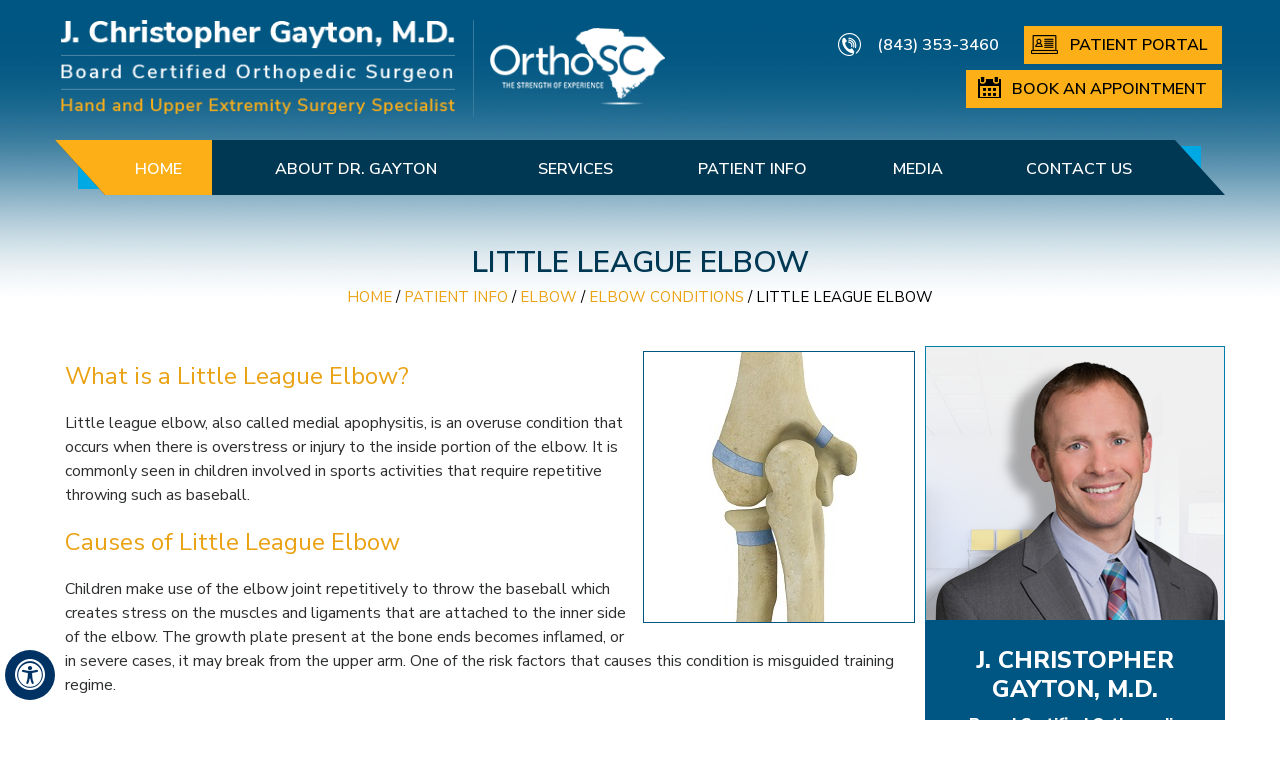

--- FILE ---
content_type: text/html
request_url: https://www.chrisgaytonmd.com/little-league-elbow-hand-upper-extremity-surgery-conway-sc.html
body_size: 5209
content:
<!DOCTYPE html>
<html lang="en">

<head>
    <title>Little League Elbow Conway, SC | Medial Apophysitis Horry County, SC</title>
    <meta name="description" content="Dr Christopher Gayton in Conway and Horry County, SC offers treatment for little league elbow and medial apophysitis.">
    <meta name="keywords" content="dr christopher gayton, orthopedic surgeon, hand surgeon, upper extremity specialist, little league elbow, medial apophysitis">
    <meta http-equiv="Content-Type" content="text/html; charset=UTF-8">
<meta content="SKYPE_TOOLBAR_PARSER_COMPATIBLE" name="SKYPE_TOOLBAR">
<meta name="viewport" content="width=device-width, initial-scale=1, minimum-scale=1, user-scalable=1">
<link rel="icon" href="/images/favicon.ico" type="image/x-icon">
<link href="css/ypo-style.css" rel="stylesheet" media="all">
<link href="css/style.css" rel="stylesheet" media="all">
<link href="css/style1.css" rel="stylesheet" media="all">
<link href="https://fonts.googleapis.com/css2?family=Nunito+Sans:wght@300;400;600;700;800&display=swap" rel="stylesheet"> 
<script src="js/jquery-3.4.1.min.js"></script>
<script src="js/ypo-functions.js"></script>
<script src="js/ypo-config.js"></script>
<script src="js/responsiveslides.js"></script>
<script src="js/jquery.flexisel.js"></script>

<meta name="geo.region" content="US-SC">
<meta name="geo.placename" content="Conway">
<meta name="geo.position" content="39.78373;-100.445882">
<meta name="ICBM" content="39.78373, -100.445882">

<!-- Google tag (gtag.js) --> <script async src="https://www.googletagmanager.com/gtag/js?id=G-4MRNKXB5QZ"></script>
 <script> window.dataLayer = window.dataLayer || []; function gtag(){dataLayer.push(arguments);} gtag('js', new Date()); gtag('config', 'G-4MRNKXB5QZ'); </script>


<!-- Google Tag Manager -->
<script>(function(w,d,s,l,i){w[l]=w[l]||[];w[l].push({'gtm.start':
new Date().getTime(),event:'gtm.js'});var f=d.getElementsByTagName(s)[0],
j=d.createElement(s),dl=l!='dataLayer'?'&l='+l:'';j.async=true;j.src=
'https://www.googletagmanager.com/gtm.js?id='+i+dl;f.parentNode.insertBefore(j,f);
})(window,document,'script','dataLayer','GTM-KWKW3RD');</script>
<!-- End Google Tag Manager -->
<!-- Start cookies banner --><script defer src="https://ckm.yourpractice.online/2116wxx8hpeJ0VR/script.js"></script><!-- End cookies banner -->
</head>

<body>
    <div id="Accessibility">
  <div class="dfwOff">
    <ul>
      <li class="adaOn"><a href="?dfw=on" aria-label="Switch to Accessibility View" title="Accessible Tool Options"><span data-icon="&#xf29a;"></span></a></li>
      <li class="adaClose"><a href="javascript:void(0);" id="adaClose" aria-label="Hide Accessible Options">Hide</a></li>
    </ul>
  </div>
  <div class="dfwOn">
    <div class="dfwHead">Accessibility Tools</div>
    <ul>
      <li id="dfw-WhiteMode"><a href="javascript:void(0);" aria-label="Light Mode" data-icon="&#xe826;">Light Mode</a></li>
      <li id="dfw-BlackMode"><a href="javascript:void(0);" aria-label="Contrast Mode" data-icon="&#xe827;">Contrast Mode</a></li>
      <li id="dfw-GreyMode"><a href="javascript:void(0);" aria-label="Grey Mode" data-icon="&#xe81c;">Grey Mode</a></li>
      <li class="fontPlus"><a href="javascript:void(0);" aria-label="Increase Font Size" data-icon="&#xe824;">Increase Font Size</a></li>
      <li class="fontMinus"><a href="javascript:void(0);" aria-label="Decrease Font Size" data-icon="&#xe823;">Decrease Font Size</a></li>
      <li class="fontReset"><a href="javascript:void(0);" aria-label="Make Font Reset" data-icon="&#xe825;">Reset Font Default</a></li>
      <li><a href="/accessibility.html" aria-label="More information about accessibility" accesskey="k" data-icon="&#xf29a;">Accessibility Options</a></li>
      <li class="adaOff"><a href="?dfw=off" aria-label="Reset to Normal Site View" data-icon="&#xe801;">Back to Main Site</a></li>
    </ul>
    <div class="dfwClose"><a href="javascript:void(0);" id="dfwClose" aria-label="close Accessible View">Hide</a></div>
  </div>
</div>
    <div id="Container">
        <!-- Google Tag Manager (noscript) -->
<noscript><iframe src="https://www.googletagmanager.com/ns.html?id=GTM-KWKW3RD"
height="0" width="0" style="display:none;visibility:hidden"></iframe></noscript>
<!-- End Google Tag Manager (noscript) -->

<header id="Header-Container" data-skip="Header" data-sticky="150">
    <div id="Header">
        <div class="table-div">
            <div class="table-cell logo-christopher">
                <a class="logo1" href='/' aria-label=""><img alt="J. Christopher Gayton, M.D." src="images/christopher-gayton-md-new.png"></a>
            </div>
            <div class="table-cell logo-ortho">
                <a class="lgo2" href='https://www.orthosc.org/' target="_blank" aria-label=""><img alt="Ortho Sc" src="images/ortho-sc-new.png"></a>
            </div>
            <div class="table-cell appoint">
                <div class="call-appoint">
                    <ul class="header-ul">
                        <li class="header-contact"><span class="tel1"></span></li>
                        <li class="header-portal"><a href="https://17161.portal.athenahealth.com/" target="_blank">Patient Portal</a></li>
                        <li class="header-appointment"><a href="https://orthosc.radixhealth.com/dash/self/#/schedule/15/search" target="_blank">Book an Appointment</a></li>
                    </ul>
                </div>
            </div>
        </div>
    </div>
    <nav id="Menu-Container" data-skip="Menu">
        <div id="Main-Menu">
            <ul class="menu">
                <li class="menu-home"><a href="/" accesskey="h">Home</a></li>
                <li class="menu-about"><a href="/christopher-gayton-md-hand-upper-extremity-surgery-conway-sc.html" accesskey="u">About Dr. Gayton </a>
                    <ul>
                        <li><a href="/christopher-gayton-md-hand-upper-extremity-surgery-conway-sc.html">J. Christopher Gayton, M.D.</a></li>
                        
                        <li class="text-decoration"><a href="/orthosc-hand-upper-extremity-surgery-conway-sc.html">Ortho SC</a></li>
                        <li><a href="/contact-us-hand-upper-extremity-surgery-conway-sc.html">Practice Location</a></li>
                    </ul>
                </li>
                <li class="menu-services"><a href="/services-hand-upper-extremity-surgery-conway-sc.html" accesskey="e">Services</a>

                    <ul>
                        <li><a href="shoulder-hand-upper-extremity-surgery-conway-sc.html">Shoulder</a></li>
                        <li><a href="elbow-hand-upper-extremity-surgery-conway-sc.html">Elbow</a></li>
                        <li><a href="hand-wrist-upper-extremity-surgery-conway-sc.html">Hand & Wrist</a></li>
                        <li><a href="upper-extremity-fractures-hand-upper-extremity-surgery-conway-sc.html">Upper Extremity Fractures</a></li>
                        <li><a href="nerve-injuries-hand-upper-extremity-surgery-conway-sc.html">Nerve Injuries</a></li>
                    </ul>


                </li>
                <li class="menu-patient"><a href="/patient-education-videos-hand-upper-extremity-surgery-conway-sc.html" accesskey="i">Patient Info</a>

                    <ul>
                        <li><a href="patient-education-videos-hand-upper-extremity-surgery-conway-sc.html">Patient Education Videos</a></li>
                        <li><a href="first-visit-guide-hand-upper-extremity-surgery-conway-sc.html">First Visit Guide</a></li>
                        <li><a href="patient-forms-hand-upper-extremity-surgery-conway-sc.html">Patient Forms</a></li>
                        <li><a href="insurance-info-hand-upper-extremity-surgery-conway-sc.html">Insurance Info</a></li>
                        <li><a href="postoperative-instructions-hand-upper-extremity-surgery-conway-sc.html">Post-op Instructions</a></li>
                        <li><a href="/patient-reviews-f11844/">Patient Reviews</a></li>
                        <li><a href="https://17161.portal.athenahealth.com/" target="_blank">Patient Portal</a></li>
                        <li><a href="useful-links-hand-upper-extremity-surgery-conway-sc.html">Useful Links</a></li>
                    </ul>


                </li>
                <li class="menu-media"><a href="/media-hand-upper-extremity-surgery-conway-sc.html" accesskey="n">Media</a>
                <ul>
                    <li><a href="in-the-news-hand-upper-extremity-surgery-conway-sc.html">In the News</a></li>
                    <li><a href="videos-hand-upper-extremity-surgery-conway-sc.html">Videos</a></li>
                    <li><a href="/healthcare-news-pl984.html">Healthcare News</a></li>
                     <li><a href="/patient-reviews-f11844/">Patient Reviews</a></li>
                    </ul>
                
                
                </li>
                <li class="menu-contact"><a href="/contact-us-hand-upper-extremity-surgery-conway-sc.html" accesskey="c">Contact Us</a>
                    <ul>
                        <li><a href="/general-appointment-hand-upper-extremity-surgery-conway-sc.html">General Appointment</a></li>
                        <li><a href="https://orthosc.radixhealth.com/dash/self/#/schedule/15/search" target="_blank">Online Appointment</a></li>
                        <li><a href="/contact-us-hand-upper-extremity-surgery-conway-sc.html">Practice Location</a></li>
                    </ul>
                </li>
            </ul>
        </div>
        <div id="Mobile-Menu">
            <div class="toggleMenu"><a href="javascript:void(0);">Menu<span data-icon="&#xf0c9;"></span></a></div>
            <div class="Wrapper"></div>
        </div>
    </nav>
</header>

        <div class="banner">
            <div class="gridWrapper">
                <h1>Little League Elbow</h1>
                <div class="navigation"><a href="/">Home</a> / <a href="patient-education-videos-hand-upper-extremity-surgery-conway-sc.html">Patient Info</a> / <a href="elbow-hand-upper-extremity-surgery-conway-sc.html">Elbow</a> / <a href="elbow-conditions-hand-upper-extremity-surgery-conway-sc.html">Elbow Conditions</a> / <span>Little League Elbow</span></div>
            </div>
        </div>
        <div id="Content-Container" data-skip="Content">
            <div id="Content-Main">
                <div class="table-div">
                    <div id="Content" class="table-cell">
                        <article class="textMain ypocms ypocontent">
                         
 <div class="img-r">
                                <img src="/3d-images/little-league-elbow.jpg" alt="Little League Elbow">
                            </div>
                            <h2>What is a Little League Elbow?</h2>

                            <p>Little league elbow, also called medial apophysitis, is an overuse condition that occurs when there is overstress or injury to the inside portion of the elbow. It is commonly seen in children involved in sports activities that require repetitive throwing such as baseball.</p>

                            <h2>Causes of Little League Elbow</h2>

                            <p>Children make use of the elbow joint repetitively to throw the baseball which creates stress on the muscles and ligaments that are attached to the inner side of the elbow. The growth plate present at the bone ends becomes inflamed, or in severe cases, it may break from the upper arm. One of the risk factors that causes this condition is misguided training regime.</p>

                            <h2>Symptoms of Little League Elbow</h2>

                            <p>The most common symptoms include elbow pain, tenderness, swelling on the inner side of the elbow, restricted motion and locking of the elbow joint. Pain is increased upon pressing the inner side of the elbow.</p>

                            <h2>Diagnosis of Little League Elbow</h2>

                            <p>Your doctor will perform a physical examination of your child&rsquo;s elbow. Further, your doctor may also request for an X-ray, which shows a break in the growth plate.</p>

                            <h2>Treatment Options for Little League Elbow</h2>

                            <p>Immediately following an injury and before being evaluated by a doctor, you should initiate the PRICE method of treatment.</p>

                            <ul>
                                <li><strong>Protection: </strong>The purpose of protection is to avoid further injury. You can protect the injury by applying bandage, aluminum splint, protective tape or braces.</li>
                                <li><strong>Rest:</strong> Rest the elbow, as more damage could result from putting pressure on the injured area. If the injury is not treated it can lead to complications such as ligament tear, cartilage injury and growth disturbance.</li>
                                <li><strong>Ice</strong>: Applying ice packs to the injured area will help to diminish swelling and pain. Ice should be applied over a towel to the affected area for 15-20 minutes, four times a day for several days. Never place ice directly over the skin.</li>
                                <li><strong>Compression</strong>: Wrapping the elbow with an elastic bandage will help minimize the swelling and support the elbow.</li>
                                <li><strong>Elevation</strong>: Ensure that your child elevates the elbow above heart level as it will reduce swelling and pain.</li>
                            </ul>

                            <p><strong>The treatment options include non-surgical and surgical treatment. The conservative or non-surgical options include:</strong></p>

                            <ul>
                                <li>Medications such as non-steroidal anti-inflammatory drugs will be prescribed to provide relief from pain and inflammation.</li>
                                <li>After the pain has subsided, your doctor may suggest initiation of a rehabilitation program which includes strengthening and stretching exercises to develop strength and muscle control.</li>
                            </ul>

                            <p>Surgical treatment may be required in severe cases if there is a break in the bone. Surgery is performed in girls above 12 years and boys above 14 years. Surgical method involves the removal of loose fragments of bone, bone grafting and reattachment of the ligament back to the bone.</p>

                            <p>Some of the measures to prevent little leaguer&rsquo;s elbow include reduction in the number of pitches a child throws. Before starting with the activity, your child should perform warm-up exercises.</p>

                        </article>
                    </div>
                    <aside id="Sidebar" class="table-cell" data-skip="Sidebar">
    <div class="sidebar-profile">
        <p><img src="/images/christopher-gayton-md-sidebar.png" alt="christopher gayton md"></p>
        <div class="sidebar-pdeatils">
            <p class="profile-head">J. Christopher<br>
                Gayton, M.D.
                <span class="sidebar-span">
                    Board Certified Orthopedic Surgeon</span><span class="sidebar-span2">
                    Hand & Upper Extremity
                    Surgery Specialist</span></p>
            <p class="viewe-profile-sidebar"><a href="christopher-gayton-md-hand-upper-extremity-surgery-conway-sc.html">View Full Profile</a></p>
        </div>
    </div>

    <div class="patient-resources-sidebar">

        <a href="patient-resources-hand-upper-extremity-surgery-conway-sc.html" class="patient-resources-s-title">Patient Resources</a>

        <a href="patient-education-videos-hand-upper-extremity-surgery-conway-sc.html" class="edu-sidebar"><img src="/images/education-video-s.png" alt="Patient Education"></a>


        <ul class="resources-sidebar">


            <li class="fvg-s"><a href="first-visit-guide-hand-upper-extremity-surgery-conway-sc.html">First Visit Guide</a></li>
            <li class="pf-s"><a href="patient-forms-hand-upper-extremity-surgery-conway-sc.html">Patients Forms</a></li>
            <li class="poi-s"><a href="postoperative-instructions-hand-upper-extremity-surgery-conway-sc.html">Post - op Instructions</a></li>
            <li class="ii-s"><a href="insurance-info-hand-upper-extremity-surgery-conway-sc.html">Insurance Info</a></li>






        </ul>


    </div>










</aside>

                </div>
            </div>
        </div>
        <footer id="Footer-Container" data-skip="Footer">
    <div id="Footer">

        <div class="footer-part2">
            <div class="foot-menu">
                <p class="p-head">Menu</p>
                <ul class="fotter-ul">
                    <li><a href="/">Home</a></li>
                    <li><a href="/christopher-gayton-md-hand-upper-extremity-surgery-conway-sc.html">About Dr. Gayton</a></li>
                    <li><a href="/services-hand-upper-extremity-surgery-conway-sc.html">Services</a></li>
                    <li><a href="/patient-education-videos-hand-upper-extremity-surgery-conway-sc.html">Patient Info</a></li>
                    <li><a href="/media-hand-upper-extremity-surgery-conway-sc.html">Media</a></li>
                    <li><a href="/contact-us-hand-upper-extremity-surgery-conway-sc.html">Contact Us</a></li>
                </ul>
            </div>

            <div class="foot-links">
                <p class="p-head">Info Links</p>
                <ul class="fotter-ul">

                    <li><a href="/disclaimer.php">Disclaimer</a></li>
                    <li><a href="/privacy.php">Privacy</a></li>
                    <li><a href="/sitemap-hand-upper-extremity-surgery-conway-sc.html">Sitemap</a></li>
                    <li><a href="/feedback-hand-upper-extremity-surgery-conway-sc.html">Feedback</a></li>
                    <li><a href="/tell-a-friend-hand-upper-extremity-surgery-conway-sc.html">Tell a Friend</a></li>
                    <li><a href="/accessibility-statement.php">Accessibility Statement</a></li>
                </ul>
            </div>
            <div class="foot-smo-ypo">
                <div class="foot-media-first">
                    <p class="p-head-new">Be Social</p>

                    <!--<ul class="foot-social-media">
                        <li class="facebook"><a href="https://www.facebook.com/chrisgaytonmd" target="_blank" rel="nofollow" aria-label="Follow J. Christopher Gayton, M.D.  on Facebook" data-icon="&#xf09a;"><span class="disp-no-one">Facebook</span></a></li>
                        <li class="twitter"><a href="https://twitter.com/DrGayton" target="_blank" rel="nofollow" aria-label="Follow J. Christopher Gayton, M.D.  on Twitter" data-icon="&#xf099;"><span class="disp-no-one">Twitter</span></a></li>

                        <li class="youtube"><a href="https://www.youtube.com/channel/UCB8iIwkS2dykaHeTvzVmW5g" target="_blank" rel="nofollow" aria-label="Subscribe J. Christopher Gayton, M.D.  on YouTube Channel" data-icon="&#xf16a;"><span class="disp-no-one">YouTube</span></a></li>
                        <li class="linked"><a href="https://www.linkedin.com/in/christophergayton" target="_blank" rel="nofollow" aria-label="Follow J. Christopher Gayton, M.D.   on Linked In" data-icon="&#xf0e1;"><span class="disp-no-one">Linked In</span></a></li>
                    </ul>-->
                    <ul class="foot-social-media">
                        <li class="facebook"><a href="https://www.facebook.com/chrisgaytonmd" target="_blank" rel="nofollow" aria-label="Follow J. Christopher Gayton, M.D.  on Facebook"><img src="images/fb-logo.png"><span class="disp-no-one">Facebook</span></a></li>
                        <li class="twitter"><a href="https://twitter.com/DrGayton" target="_blank" rel="nofollow" aria-label="Follow J. Christopher Gayton, M.D.  on Twitter"><img src="images/twt-logo.png"><span class="disp-no-one">Twitter</span></a></li>

                        <li class="youtube"><a href="https://www.youtube.com/channel/UCB8iIwkS2dykaHeTvzVmW5g" target="_blank" rel="nofollow" aria-label="Subscribe J. Christopher Gayton, M.D.  on YouTube Channel"><img src="images/yt-logo.png"><span class="disp-no-one">YouTube</span></a></li>
                        <li class="linked"><a href="https://www.linkedin.com/in/christophergayton" target="_blank" rel="nofollow" aria-label="Follow J. Christopher Gayton, M.D.   on Linked In"><img src="images/lnkd-logo.png"><span class="disp-no-one">Linked In</span></a></li>
                    </ul>
                </div>
<div class="ypo-logo"><a href="https://www.yourpracticeonline.net/" target="_blank"><img alt="Your Practice Online" src="/images/ypo-logo.png"></a></div>

            </div>

            

            <div class="foot-services">
                <p class="c-rights">© J. Christopher Gayton, M.D.
                    Board Certified Orthopedic Surgeon
                    Hand and Upper Extremity Surgery Specialist
                    Conway, SC</p>


                

            </div>




        </div>

    </div>
    <!-- Built With YPOCMS -->
</footer>

<script src="js/functions.js"></script>
    </div>
    
</body>

</html>


--- FILE ---
content_type: text/html
request_url: https://www.chrisgaytonmd.com/elbow-conditions.html
body_size: 371
content:
<div id="qlinks">
    <p class="clear hr"></p>
    <h3>Related Topics:</h3>
    <ul class="service-list-design">
          <li><a href="elbow-pain-hand-upper-extremity-surgery-conway-sc.html">Elbow Pain</a></li>
                            <li><a href="elbow-sprain-hand-upper-extremity-surgery-conway-sc.html">Elbow Sprain</a></li>
                            <li><a href="elbow-arthritis-hand-upper-extremity-surgery-conway-sc.html">Elbow Arthritis</a></li>
                            <li><a href="elbow-stiffness-hand-upper-extremity-surgery-conway-sc.html">Elbow Stiffness</a></li>
                            <li><a href="elbow-injuries-hand-upper-extremity-surgery-conway-sc.html">Elbow Injuries</a></li>
                            <li><a href="tennis-elbow-hand-upper-extremity-surgery-conway-sc.html">Tennis Elbow</a></li>
                            <li><a href="golfer-s-elbow-hand-upper-extremity-surgery-conway-sc.html">Golfer's Elbow</a></li>
                            <li><a href="nursemaid-s-elbow-hand-upper-extremity-surgery-conway-sc.html">Nursemaid's Elbow</a></li>
                            <li><a href="elbow-impingement-hand-upper-extremity-surgery-conway-sc.html">Elbow Impingement</a></li>
                            <li><a href="cubital-tunnel-syndrome-ulnar-nerve-entrapment-hand-upper-extremity-surgery-conway-sc.html">Cubital Tunnel Syndrome (Ulnar Nerve Entrapment)</a></li>
                            <li><a href="elbow-olecranon-bursitis-hand-upper-extremity-surgery-conway-sc.html">Elbow (Olecranon) Bursitis</a></li>
                            <li><a href="elbow-dislocation-hand-upper-extremity-surgery-conway-sc.html">Elbow Dislocation</a></li>
                            <li><a href="elbow-instability-hand-upper-extremity-surgery-conway-sc.html">Elbow Instability</a></li>
                            <li><a href="loose-bodies-in-elbow-hand-upper-extremity-surgery-conway-sc.html">Loose Bodies in the Elbow</a></li>
                            <li><a href="elbow-contracture-hand-upper-extremity-surgery-conway-sc.html">Elbow Contracture</a></li>
                            <li><a href="elbow-fractures-hand-upper-extremity-surgery-conway-sc.html">Elbow Fractures</a></li>
                            <li><a href="distal-biceps-avulsion-hand-upper-extremity-surgery-conway-sc.html">Distal Biceps Avulsion</a></li>
                            <li><a href="triceps-tendonitis-hand-upper-extremity-surgery-conway-sc.html">Triceps Tendonitis</a></li>
                            <li><a href="bicep-tendon-tear-the-elbow-hand-upper-extremity-surgery-conway-sc.html">Bicep Tendon Tear at the Elbow</a></li>
                            <li><a href="osteochondritis-dissecans-of-elbow-hand-upper-extremity-surgery-conway-sc.html">Osteochondritis Dissecans of Elbow</a></li>
    </ul>
</div>

<div class="clear-float"></div>


--- FILE ---
content_type: text/css
request_url: https://www.chrisgaytonmd.com/css/ypo-style.css
body_size: 6166
content:
/* ----- Fonts CSS ----- */
@font-face {
	font-family: 'fontello';
	src: url('fonts/fontello.eot');
	src: url('fonts/fontello.eot#iefix') format('embedded-opentype'),
		 url('fonts/fontello.woff') format('woff'),
		 url('fonts/fontello.ttf') format('truetype'),
		 url('fonts/fontello.svg#fontello') format('svg');
	font-weight: normal;
	font-style: normal;
}
/* ----- Global CSS ----- */
body, h1, h2, h3, h4, h5, h6, p, ol, ul, li {
	margin: 0px;
	padding: 0px;
}
body {
	overflow-x: hidden;
	overflow-y: scroll;
	position: relative;
	font: normal 14px/20px Verdana, Arial, Helvetica, sans-serif;
}
ul li {
	list-style: none;
}
img {
	border: 0px;
	max-width: 100%;
	vertical-align: middle;
}
a, a:hover {
	text-decoration: none;
	color: inherit;
}
*, ::after, ::before {
	-webkit-box-sizing: border-box;
	-moz-box-sizing: border-box;
	-ms-box-sizing: border-box;
	-o-box-sizing: border-box;
	box-sizing: border-box;
}
a:focus {
	outline: 1px dotted #000;
}
a:focus-within {
 outline: 1px dotted #000;
}
.accessible_on a:focus {
	outline: 2px solid #F00 !important;
}
.accessible_on a:focus-within {
 outline: 2px solid #F00 !important;
}
.font-icon::before {
	content: attr(data-icon);
	font-family: "fontello";
}
/* ----- Fixed CSS ----- */
.hr {
	padding: 10px 0px;
	background: url(/images/hr-b.gif) repeat-x left center;
}
.dfw-whitemode .hr {
	background: url(/images/hr-b.gif) repeat-x left center;
}
.dfw-blackmode .hr, .dfw-greymode .hr {
	background: url(/images/hr-w.gif) repeat-x left center;
}
.clear-float {
	clear: both;
}
.nodisplay {
	display: none !important;
}
.fluid-div, .theme-L, .theme-R {
	width: 100%;
	height: 100%;
}
.theme-L, .theme-R {
	position: absolute;
	z-index: 99;
	padding: 0px;
	margin: 0px;
	top: 0px;
}
.theme-L {
	left: -99.9%;
}
.theme-R {
	right: -100%;
}
.table-div, .form-table {
	width: 100%;
	display: table;
	table-layout: fixed;
}
.table-row, .form-row {
	display: table-row;
}
.table-cell, .form-cell {
	display: table-cell;
	vertical-align: top;
}
.img-l {
	float: left;
	margin: 0px 15px 10px 0px;
}
.img-r {
	float: right;
	margin: 0px 0px 10px 15px;
	border: 1px solid #005682;
}
.img-c {
	text-align: center;
	margin: 10px;
}
.videoBorder, .multiBorder {
	position: relative;
	margin: 15px auto;
}
.videoBorder {
	width: 90%;
	padding: 53% 0px 0px 0px;
	clear: both;
}
.videoBorder iframe, .videoBorder embed {
	position: absolute;
	margin: 0px;
	padding: 0px;
	border: 4px solid #005682;
	width: 100%;
	height: 100%;
	top: 0px;
	left: 0px;
	z-index: 1;
}
.dfw-whitemode .videoBorder iframe {
	border: 4px solid #000;
}
.dfw-blackmode .videoBorder iframe {
	border: 4px solid #fff;
}
.dfw-greymode .videoBorder iframe {
	border: 4px solid #ccc;
}
.multiBorder {
	width: 100%;
}
.multiBorder iframe, .multiBorder embed {
	margin: 0px;
	padding: 0px;
	border: 0px;
	width: 100%;
}
/* ----- Slider CSS ----- */
.rslides {
	width: 100%;
	height: 100%;
	position: relative;
}
.rslides li {
	display: none;
	width: 100%;
	height: 100%;
	left: 0px;
	top: 0px;
	position: absolute;
	-webkit-backface-visibility: hidden;
	-khtml-backface-visibility: hidden;
	-moz-backface-visibility: hidden;
	-ms-backface-visibility: hidden;
	-o-backface-visibility: hidden;
}
.rslides li li {
	display: inherit;
	width: inherit;
	height: inherit;
	position: inherit;
	left: inherit;
	top: inherit;
}
.Banner-Tabs {
	position: absolute;
	z-index: 9;
	margin: 0px;
	padding: 0px;
	bottom: 5px;
	right: 5px;
}
.Banner-Tabs li {
	display: inline-block;
	position: relative;
	background: #003263;
	width: 20px;
	height: 5px;
}
.Banner-Tabs li.Banner_here {
	background: #fff;
}
.Banner-Tabs li a {
	display: block;
	width: 100%;
	height: 100%;
}
.Banner-Tabs li span {
	position: absolute;
	z-index: 1;
	font: normal 10px/20px Verdana, Arial, Helvetica, sans-serif;
	color: #000;
	background: rgba(255,255,255, 0.7);
	padding: 0px 3px;
	display: none;
	width: 100%;
	left: 0px;
	bottom: 100%;
}
.Banner-Tabs li a:hover span, .Banner-Tabs li.Banner_here a span {
	display: block;
}
.Banner_auto, .Banner_nav {
	position: absolute;
	z-index: 99;
	display: block;
	width: 20px;
	height: 20px;
	bottom: 5px;
	text-align: center;
}
.Banner_auto span, .Banner_nav span {
	position: absolute;
	z-index: 1;
	display: none;
	background: rgba(255,255,255,0.7);
	bottom: 100%;
	font: normal 12px/20px Verdana, Arial, Helvetica, sans-serif;
	color: #000;
	padding: 2px 5px 5px 5px;
}
.Banner_auto span {
	left: 50%;
	-webkit-transform: translate(-50%, 0);
	-moz-transform: translate(-50%, 0);
	-ms-transform: translate(-50%, 0);
	-o-transform: translate(-50%, 0);
	transform: translate(-50%, 0);
}
.Banner_auto {
	left: 30px;
}
.slidePrev::before, .slideNext::before, .slidePlay::before, .slidePause::before {
	font-family: 'fontello';
}
.slidePlay::before {
	content: '\e815';
}
.slidePause::before {
	content: '\e814';
}
.slidePrev::before {
	content: '\e80e';
}
.slideNext::before {
	content: '\e810';
}
.Banner_nav.slidePrev {
	left: 5px;
}
.Banner_nav.slideNext {
	left: 55px;
}
.Banner_nav.slidePrev span {
	left: 0px;
}
.Banner_nav.slideNext span {
	right: 0px;
}
.Banner_auto:hover span, .Banner_nav:hover span {
	display: block;
}
#Banner {
	position: relative;
}
/* ----- Scrolling CSS ----- */
.nbs-flexisel-container {
	position: relative;
	max-width: 100%;
}
.nbs-flexisel-ul {
	position: relative;
	width: 99999px;
	margin: 0px;
	padding: 0px;
	text-align: center;
	overflow: auto;
	display: none;
}
.nbs-flexisel-inner {
	position: relative;
	overflow: hidden;
	margin: 0px auto;
	width: 95%;
}
.nbs-flexisel-item {
	float: left;
	margin: 0px;
	padding: 0px;
	cursor: pointer;
	position: relative;
}
.nbs-flexisel-item img {
	cursor: pointer;
	position: relative;
	margin: 10px 0px;
}
.nbs-flexisel-nav-left, .nbs-flexisel-nav-right {
	position: absolute;
	z-index: 99;
	margin: 0px;
	padding: 0px;
	top: 0px;
	height: 100%;
	width: 20px;
	cursor: pointer;
}
.nbs-flexisel-nav-left, .nbs-flexisel-nav-left::before {
	left: 0px;
}
.nbs-flexisel-nav-right, .nbs-flexisel-nav-right::before {
	right: 0px;
}
.nbs-flexisel-nav-left::before, .nbs-flexisel-nav-right::before {
	font: normal 20px/30px 'fontello';
	position: absolute;
	text-align: center;
	top: 50%;
	-webkit-transform: translate(0, -50%);
	-moz-transform: translate(0, -50%);
	-ms-transform: translate(0, -50%);
	-o-transform: translate(0, -50%);
	transform: translate(0, -50%);
}
.nbs-flexisel-nav-left::before {
	content: '\e80e';
}
.nbs-flexisel-nav-right::before {
	content: '\e810';
}
.nbs-flexisel-nav-left.disabled, .nbs-flexisel-nav-right.disabled {
	opacity: 0.4;
}
/* ----- Back to Top/Bottom CSS ----- */
#Scroller {
	cursor: pointer;
	right: 5px;
	position: fixed;
	z-index: 9999;
	width: 42px;
	height: 42px;
	text-align: center;
	bottom: 10px;
	display: none;
	opacity: 0.7;
}
#Scroller a {
	display: block;
	width: 100%;
	height: 100%;
	position: relative;
	z-index: 1;
}
#Scroller a::before {
	position: absolute;
	z-index: 9;
	left: 50%;
	top: 50%;
	font-family: 'fontello';
	-webkit-transform: translate(-50%, -50%);
	-moz-transform: translate(-50%, -50%);
	-ms-transform: translate(-50%, -50%);
	-o-transform: translate(-50%, -50%);
	transform: translate(-50%, -50%);
	font-size: 16px;
}
#Scroller.scrollUp a::before {
	content: '\e80f';
}
#Scroller.scrollDown a::before {
	content: '\e80d';
}
#Scroller:hover {
	opacity: 1;
}
#Scroller span {
	font: normal 12px/20px Verdana, Arial, Helvetica, sans-serif;
	background: rgba(255,255,255,1);
	position: absolute;
	right: 95%;
	z-index: -1;
	padding: 0px 15px 0px 10px;
	top: 50%;
	-webkit-transform: translate(0, -50%);
	-moz-transform: translate(0, -50%);
	-ms-transform: translate(0, -50%);
	-o-transform: translate(0, -50%);
	transform: translate(0, -50%);
	display: none;
}
#Scroller:hover span {
	display: block;
}
/*----- Accessibility -----*/
.dfwOff, .dfwOn {
	display: none;
}
.dfwActive.dfwOff, .dfwActive.dfwOn {
	display: block;
}
.dfwOff {
	position: fixed;
	z-index: 99999;
	left: 5px;
	bottom: 20px;
	width: 50px;
	height: 50px;
}
.dfwOff li {
	position: absolute;
}
.dfwOff.adaHide {
	left: -40px;
}
.adaOn {
	width: 100%;
	height: 100%;
	z-index: 1;
}
.adaOn span {
	width: 100%;
	height: 100%;
	display: block;
	font-family: 'fontello';
	font-size: 30px;
}
.adaOn span::before {
	position: absolute;
	top: 50%;
	left: 50%;
	-webkit-transform: translate(-50%, -50%);
	-moz-transform: translate(-50%, -50%);
	-ms-transform: translate(-50%, -50%);
	-o-transform: translate(-50%, -50%);
	transform: translate(-50%, -50%);
}
.adaClose {
	font: bold 11px/24px Verdana, Arial, Helvetica, sans-serif;
	color: #fff;
	left: 50%;
	top: 50%;
	-webkit-transform: translate(-50%, -50%);
	-moz-transform: translate(-50%, -50%);
	-ms-transform: translate(-50%, -50%);
	-o-transform: translate(-50%, -50%);
	transform: translate(-50%, -50%);
}
.adaClose a {
	border-radius: 5px;
	display: block;
	padding: 0px 8px;
	background: #003263;
}
.dfwOff:hover .adaClose, .dfwOff:focus .adaClose {
	left: 85%;
	-webkit-transform: translate(0, -50%);
	-moz-transform: translate(0, -50%);
	-ms-transform: translate(0, -50%);
	-o-transform: translate(0, -50%);
	transform: translate(0, -50%);
}
.dfwOff:focus-within .adaClose {
 left:85%;
 -webkit-transform: translate(0, -50%);
 -moz-transform: translate(0, -50%);
 -ms-transform: translate(0, -50%);
 -o-transform: translate(0, -50%);
 transform: translate(0, -50%);
}
.dfwClose {
	position: absolute;
	font: bold 11px/24px Verdana, Arial, Helvetica, sans-serif;
	left: 50%;
	top: 0px;
	z-index: -1;
}
.dfwClose a {
	border-radius: 0px 5px 5px 0px;
	display: block;
	padding: 0px 8px;
	background: #fff;
	border: 1px solid #000;
	color: #000;
}
.dfw-whitemode .dfwClose a {
	background: #000;
	border: 1px solid #000;
	color: #fff;
}
.dfw-blackmode .dfwClose a {
	background: #fff;
	border: 1px solid #fff;
	color: #000;
}
.dfw-greymode .dfwClose a {
	background: #ccc;
	border: 1px solid #000;
	color: #000;
}
.dfwOn.dfwActive.dfwHide .dfwClose {
	visibility: visible;
	left: 70%;
}
.dfwOn.dfwActive.dfwHide .dfwClose a {
	padding: 0px 30px 0px 8px;
}
.dfwOn.dfwActive.dfwHide .dfwClose a::before {
	position: absolute;
	z-index: 1;
	content: '\f29a';
	left: calc(100% - 24px);
	top: 50%;
	-webkit-transform: translate(0, -50%);
	-moz-transform: translate(0, -50%);
	-ms-transform: translate(0, -50%);
	-o-transform: translate(0, -50%);
	transform: translate(0, -50%);
	font: 400 20px/24px 'fontello';
}
.dfwOn:hover .dfwClose, .dfwOn:focus .dfwClose, .dfwOn.dfwActive.dfwHide:hover .dfwClose, .dfwOn.dfwActive.dfwHide:focus .dfwClose {
	left: 100%;
}
.dfwOn:focus-within .dfwClose, .dfwOn.dfwActive.dfwHide:focus-within .dfwClose {
 left: 100%;
}
.dfwOn {
	position: fixed;
	left: 0px;
	top: 50%;
	-webkit-transform: translate(0, -50%);
	-moz-transform: translate(0, -50%);
	-ms-transform: translate(0, -50%);
	-o-transform: translate(0, -50%);
	transform: translate(0, -50%);
	font: normal 12px/20px Verdana, Arial, Helvetica, sans-serif;
	z-index: 9999;
	width: 200px;
	background: #fff;
	border: 1px solid #000;
	color: #000;
}
.dfwOn.dfwHide {
	left: -335px;
}
.dfwOn li {
	border-bottom: 1px dotted #ccc;
}
.dfwOn li:last-child {
	border-bottom: none;
}
.dfwOn li a {
	padding: 10px 15px;
	display: block;
}
.dfwOn li a::before {
	margin-right: 10px;
}
.dfw-whitemode .dfwOn {
	background: #fff;
	border: 1px solid #000;
	color: #000;
}
.dfw-blackmode .dfwOn {
	background: #000;
	border: 1px solid #fff;
	color: #fff;
}
.dfwOff, .dfwOff.adaHide, .adaClose, .dfwOff:hover .adaClose, .dfwOff:focus .adaClose, .dfwClose, .dfwOn:hover .dfwClose, .dfwOn:focus .dfwClose, .dfwOn.dfwActive.dfwHide:hover .dfwClose, .dfwOn.dfwActive.dfwHide:focus .dfwClose, .dfwOn, .dfwOn.dfwHide {
	-webkit-transition: all 0.5s ease-in-out;
	-moz-transition: all 0.5s ease-in-out;
	-ms-transition: all 0.5s ease-in-out;
	-o-transition: all 0.5s ease-in-out;
	transition: all 0.5s ease-in-out;
}
.dfwOff:focus-within .adaClose, .dfwOn:focus-within .dfwClose, .dfwOn.dfwActive.dfwHide:focus-within .dfwClose {
 -webkit-transition: all 0.5s ease-in-out;
 -moz-transition: all 0.5s ease-in-out;
 -ms-transition: all 0.5s ease-in-out;
 -o-transition: all 0.5s ease-in-out;
 transition: all 0.5s ease-in-out;
}
.dfwHead {
	font: bold 14px/20px Verdana, Arial, Helvetica, sans-serif;
	padding: 15px;
	position: relative;
	z-index: 1;
	background: #fff;
}
.dfw-whitemode .dfwHead, .dfw-whitemode .dfwHide {
	background: #fff;
	color: #000;
}
.dfw-blackmode .dfwHead, .dfw-blackmode .dfwHide {
	background: #000;
	color: #fff;
}
.dfw-greymode #Container * {
	-webkit-filter: grayscale(100%);
	-moz-filter: grayscale(100%);
	-ms-filter: grayscale(100%);
	-o-filter: grayscale(100%);
	filter: grayscale(100%);
}
.dfw-whitemode .dfwHide a {
	border: 2px solid #000;
}
.dfw-blackmode .dfwHide a {
	border: 2px solid #fff;
}
.dfwHide .dfwHide {
	right: -10px;
}
.dfwHide .dfwHide a {
	padding-left: 20px;
}
.dfwHide.dfwOn:hover .dfwHide, .dfwHide.dfwOn:focus .dfwHide {
	right: -65px;
}
.dfwHide.dfwOn:focus-within .dfwHide {
 right: -65px;
}
.dfwHide.dfwOn:hover .dfwHide a, .dfwHide.dfwOn:focus .dfwHide a {
	padding-left: 50px;
}
.dfwHide.dfwOn:focus-within .dfwHide a {
 padding-left: 50px;
}
.dfw-skip {
	overflow: hidden;
	vertical-align: top;
	right: 5px;
	top: 0px;
	position: absolute;
	font: normal 12px/20px Verdana, Arial, Helvetica, sans-serif;
	display: none;
	z-index: 99;
	padding: 2px;
}
#skip-header.dfw-skip {
	top: 0px;
}
#skip-sidebar.dfw-skip {
	right: 0px;
}
.dfw-skip a {
	display: block;
	padding: 0px 5px;
}




.dfw-whitemode .services-list,.dfw-blackmode  .services-list,.dfw-greymode .services-list {
	display: none;
}
.dfw-greymode .social-logo ul li a { background: none; color: #fff;}



.dfw-blackmode .logo1.dfw-FontResize > img {
	filter: grayscale(50%) contrast(3%);
}


.dfw-whitemode .services-home,.dfw-blackmode  .services-home,.dfw-greymode .services-home {
	width: auto;
	padding-top: 10px;
}

 .dfw-whitemode .services2-home-inner,.dfw-blackmode  .services2-home-inner,.dfw-greymode .services2-home-inner{
	height: auto;
	
}
 .dfw-whitemode .service-list-design li,.dfw-blackmode  .service-list-design li,.dfw-greymode .service-list-design li {
	border: 1px solid;
}

     .dfw-whitemode .doc-team-affliciation ,.dfw-blackmode  .doc-team-affliciation ,.dfw-greymode .doc-team-affliciation, .dfw-whitemode #patient-reviews-outer ,.dfw-blackmode  #patient-reviews-outer ,.dfw-greymode #patient-reviews-outer , .dfw-whitemode .creadibility-ul,.dfw-blackmode  .creadibility-ul,.dfw-greymode .creadibility-ul {
	text-align: center;
}
    .dfw-whitemode .doc-team-affliciation > li,.dfw-blackmode  .doc-team-affliciation > li,.dfw-greymode .doc-team-affliciation > li {
	display: inline-block;
}
.dfw-whitemode .services-home li,.dfw-blackmode  .services-home li,.dfw-greymode .services-home li {
	border: 1px solid;
	display: inline-block;

	min-height: 80px;
	vertical-align: middle;
	width: 230px;
	margin: 5px 0;
}
.dfw-whitemode .creadibility-ul li,.dfw-blackmode  .creadibility-ul li,.dfw-greymode .creadibility-ul li  {
	display: inline-block;
}
.dfw-whitemode .expertise-right,.dfw-blackmode  .expertise-right,.dfw-greymode .expertise-right  {
	display: none;
}
.dfw-whitemode .expertise-left,.dfw-blackmode  .expertise-left,.dfw-greymode .expertise-left  {
	width: auto;
	margin: 30px 5px;
	text-align: center;
}


/*----- Default CSS -----*/
#Container, header, nav, section, footer, #Content-Container, #Footer-Container, #Access-Container, #Banner-Container, #Banner-Container-S, #MediaContainer,#AdvacnedContainer,#SpecialtiesContainer,#patientresource {
	width: 100%;
	margin: 0px;
	padding: 0px;
	position: relative;
}
#Container {
	overflow: hidden;
}
#Content {
	position: relative;
}
/*----- Sticky Header -----*/
header.stickyHeader {
	width: 100%;
	z-index: 999;
	position: relative;
}
.home header.stickyHeader {
	width: 100%;
	z-index: 999;
	position: absolute;
}
header.stickyHeader {
	top: 0px;
}
header.stickyHeader, header.stickyHeader.stickyAnimate {
	-webkit-transition: all 0.2s ease;
	-moz-transition: all 0.2s ease;
	-ms-transition: all 0.2s ease;
	-o-transition: all 0.2s ease;
	transition: all 0.2s ease;
}
header.stickyHeader.stickyAnimate {
	position: fixed;z-index: 9999;
}
/*---- Menu ----*/
#Main-Menu {
	display: block;
}
#Mobile-Menu {
	display: none;
}
.menu {
	font-size: 0px;
}
.menu li {
	display: inline-block;
	vertical-align: top;
	position: relative;
	text-align: center;
}
.menu li a {
	display: block;
}
.menu ul {
	position: absolute;
	z-index: 999;
	left: 0px;
	display: none;
}
.menu ul ul {
	left: 100%;
	top: 0px;
}
.menu ul li {
	height: auto;
	text-align: left;
	display: block;
}
.menu ul li a {
	padding:15px 0px 15px 30px;
	background: url(/images/menu-li-hover.png) no-repeat 15px 20px;
}
.menu ul li:hover a {
	
	background: url(/images/menu-li.png) no-repeat 15px 20px;
}
.menu li:hover > ul, .menu li:focus > ul {
	display: block;
}
.menu li:focus-within > ul {
 display:block;
}
.menu li:last-child ul {
	right: 0px;
	left: auto;
}
.menu li:last-child li ul, .menu li:last-child li:last-child ul {
	right: 100%;
}

/* Mobile Menu */
.toggleMenu {
	text-align: center;
	padding: 2px;
}
.toggleMenu a {
	display: block;
	padding: 5px;
}
.toggleMenu span {
	display: inline-block;
	vertical-align: middle;
	margin: 0px 10px;
	width: 40px;
	height: 30px;
	font-size: 26px;
	line-height: 30px;
}
.parentMenu li {
	position: relative;
	overflow: hidden;color: #fff;
}
.parentMenu li a {
	padding: 10px 5px 10px 10px;
	display: block;
	position: relative;
	z-index: 1;
}
.parentMenu li ul {
	display: none;
}
.parentMenu li ul li a {
	padding: 10px 5px 10px 20px;
}
.parentMenu li li ul li a {
	padding: 10px 5px 10px 40px;
}
.parentMenu li li li ul li a {
	padding: 10px 5px 10px 60px;
}
.parentMenu li li li li ul li a {
	padding: 10px 5px 10px 80px;
}
.dropMenu {
	width: 100%;
	position: absolute;
	right: 0px;
	top: 0px;
	z-index: 0;
	display: block;
	cursor: pointer;
}
.dropMenu::after {
	font-family: 'fontello';
	position: absolute;
	right: 15px;
	top: 50%;
	-webkit-transform: translate(0, -50%);
	-moz-transform: translate(0, -50%);
	-ms-transform: translate(0, -50%);
	-o-transform: translate(0, -50%);
	transform: translate(0, -50%);
}
.parentMenu li.parentList > a:first-child, .parentMenu li li.subparentList > a:first-child {
	display: inline-block;
}
.parentList > .dropMenu::after, .parentList .subparentList > .dropMenu::after {
	content: '\e810';
}
.parentList:hover > .dropMenu::after, .parentList.actMenu > .dropMenu::after, .parentList .subparentList:hover > .dropMenu::after, .parentList .subparentList.actMenu > .dropMenu::after {
	content: '\e80d';
}
.Wrapper {
	z-index: 9999;
}
.Wrapper.mobileMenu {
	position: absolute;
	width: 100%;
	left: 0px;background:#005682;
	display: none;
}
.Wrapper.slideMenu {
	position: fixed;
	width: 90%;
	top: 0px;background:#005682;
	display: block;
	height: 100%;
	overflow-y: scroll;
}

.parentMenu li:hover {
	background: #fcaf17;
	color: #fff;
}
#Container.slideLeft .Wrapper.slideMenu {
	left: -90%;
	-webkit-transition: left .90s ease-in-out;
	-moz-transition: left .90s ease-in-out;
	-ms-transition: left .90s ease-in-out;
	-o-transition: left .90s ease-in-out;
	transition: left .90s ease-in-out;
}
#Container.slideLeft .Wrapper.slideMenu.showMenu {
	left: 0px;
}
#Container.slideRight .Wrapper.slideMenu {
	right: -90%;
	-webkit-transition: right .90s ease-in-out;
	-moz-transition: right .90s ease-in-out;
	-ms-transition: right .90s ease-in-out;
	-o-transition: right .90s ease-in-out;
	transition: right .90s ease-in-out;
}
#Container.slideRight .Wrapper.slideMenu.showMenu {
	right: 0px;
}
#Container.slideLeft {
	left: 0px;
	-webkit-transition: left .90s ease-in-out;
	-moz-transition: left .90s ease-in-out;
	-ms-transition: left .90s ease-in-out;
	-o-transition: left .90s ease-in-out;
	transition: left .90s ease-in-out;
}
#Container.slideLeft.slideContainer {
	left: 90%;
	background: rgba(0,0,0,0.4);
}
.dfw-blackmode #Container.slideLeft.slideContainer {
	background: rgba(255,255,255,0.4);
}
#Container.slideRight {
	right: 0px;
	-webkit-transition: right .90s ease-in-out;
	-moz-transition: right .90s ease-in-out;
	-ms-transition: right .90s ease-in-out;
	-o-transition: right .90s ease-in-out;
	transition: right .90s ease-in-out;
}
#Container.slideRight.slideContainer {
	right: 90%;
	background: rgba(0,0,0,0.4);
}
.dfw-blackmode #Container.slideRight.slideContainer {
	background: rgba(255,255,255,0.4);
}
.menuClose {
	position: absolute;
	z-index: 9;
	right: 0px;
	background: rgba(0, 0, 0);
	width: 70px;
}
.menuClose a {
	display: block;
	padding: 5px 20px 5px 10px;
	color: #fff;
}
.menuClose a span::before {
	font-family: 'fontello';
	content: '\e816';
	position: absolute;
	right: 5px;
	top: 5px;
}
.Wrapper .socialIcons, .Wrapper .socialIcons ul, .Wrapper .socialIcons li {
	margin: 0px;
	padding: 0px;
}
.Wrapper .socialIcons li {
	display: inline-block;
	vertical-align: top;
}
/* Navigation CSS */
.navigation {
	padding: 10px;
	font-weight: bold;
}
.navigation a {
	font-weight: normal;
	text-decoration: none;
	color: #eaa213;
}
/* Text CSS */
.textMain p {
	padding: 10px 0px;
}
.textMain ul {
	padding: 0px;
	margin: 10px 0px;
}
.textMain ol {
	padding: 0px 0px 0px 30px;
	margin: 10px 0px;
}
.textMain ul li, .textMain ol ul li {
	background: url(/images/bullet-b.gif) no-repeat 15px 13px;
	padding: 5px 5px 5px 30px;
}
.dfw-whitemode .textMain ul li {
	background: url(/images/bullet-b.gif) no-repeat 15px 15px;
}
.dfw-blackmode .textMain ul li {
	background: url(/images/bullet-w.gif) no-repeat 15px 15px;
}
.textMain ol li {
	padding: 5px 5px 5px 5px;
	list-style: decimal;background:none !important;
}
.textMain ul ul, .textMain ol ol {
	margin: 0px;
	padding: 5px 5px 10px 20px;
}
.textMain ul ul li {
	background: none;
	padding: 5px;
	list-style: circle;
}
.textMain ol ol li {
	padding: 5px;
	list-style-type: lower-alpha;
}
.textMain ol ul li {
	list-style: none;
}
.textMain ul ul ul li {
	list-style: square;
}
.textMain ol ol ol li {
	list-style: lower-roman;
}
.textMain li p {
	margin: 5px;
}
.textMain h1 {
	padding: 10px 0px 10px 0px;
	margin: 0px;
}
.textMain h1 span, .textMain h2 span {
	display: block;
}
.textMain h2, .textMain h3, .textMain h4, .hTag2, .hTag3, .hTag4 {
	padding: 10px 0px;
}
.textMain h1 a, .textMain h2 a, .textMain h3 a, .textMain h4 a, .hTag2 a, .hTag3 a, .hTag4 a {
	text-decoration: none;
}
.textMainBold, .textMain strong {
	font-weight: bold;
}
.textMain em {
	font-style: italic;
}
.PDFtext {
	font: normal 12px Verdana, Arial, Helvetica, sans-serif;
	color: #999;
}
.mandatory {
	font: normal 14px Verdana, Arial, Helvetica, sans-serif;
	color: #F00;
}
#Sidebar {
	position: relative;
	padding: 5px 0px 20px 0px;
}
/* YPO Showcase Page */
.ypo-showcase {
	position: absolute;
	bottom: 10px;
	left: 10px;
}
.showcase {
	padding: 5px;
	border: 1px solid #003263;
}
.ypo-l {
	padding: 10px;
	background: #fff;
	text-align: right;
}
.ypo-r {
	background: #efefef;
	padding: 10px;
	text-align: left;
}
.ypo-l img, .ypo-r img {
	border: 1px solid #003263;
	padding: 2px;
}
.ypo-l img {
	margin: 0px 15px 10px 0px;
	float: left;
}
.ypo-r img {
	margin: 0px 0px 10px 15px;
	float: right;
}
/* Blog */
.textMain .blog-posts ul, .textMain .blog-posts li, .textMain .pagelet-posts ul, .textMain .pagelet-posts li {
	margin: 0px;
	padding: 0px;
	background: none;
}
.textMain .blog-posts li, .textMain .pagelet-posts li {
	padding: 15px 0px;
	border-bottom: 1px solid #ccc;
}
.textMain .blog-posts li h3 a, .textMain .pagelet-posts li h3 a {
	text-decoration: none;
}
.textMain .blog-posts li p, .textMain .pagelet-posts li p {
	padding: 10px 0px !important;
	margin: 0px !important;
}
.textMain .blog-posts li .read-more, .textMain .pagelet-posts li .read-more {
	display: inline-block;
}
.textMain .blog-posts li .read-more a, .textMain .pagelet-posts li .read-more a {
	display: block;
	padding: 10px 15px;
	border: 2px solid #333;
	border-radius: 10px;
	text-decoration: none;
}
/* Media CSS */
.mediaList {
	margin: 0px;
	padding: 10px 0px;
}
.textMain .mediaList ul {
	margin: 0px;
	padding: 0px;
}
.textMain .mediaList li {
	display: inline-block;
	list-style: none;
	padding: 0px;
	margin: 5px 3px;
	border-radius: 5px;
	background: none;
	border: 2px solid #ccc;
}
.mediaList li a {
	display: block;
	padding: 5px 10px 5px 10px;
	text-decoration: none;
}
.mediaList li a::before {
	font-family: 'fontello';
	margin-right: 10px;
}
.info a::before {
	content: '\e80b';
}
.video a::before {
	content: '\e808';
}
/* Tab Accordion */
.tabAccordion {
	margin: 10px 0px;
	position: relative;
}
.tabList {
	display: none;
}
.tabList ul, .textMain .tabList ul {
	margin: 0px;
	padding: 0px;
}
.tabList li, .textMain .tabList li {
	margin: 0px;
	padding: 0px;
	display: inline-block;
	vertical-align: top;
	border-radius: 5px 5px 0px 0px;
	border: 1px solid #ccc;
	background: none;
}
.tabList li a, .textMain .tabList li a {
	display: block;
	text-decoration: none;
	padding: 5px 15px;
}
.tabResponsive .tabList {
	display: block;
}
.tabResponsive .tabContent {
	position: absolute;
	left: 0px;
	top: 0px;
	z-index: -1;
	padding: 15px 10px;
	border: 1px solid #ccc;
	display: none;
}
.tabContent.tabActive {
	position: relative;
	display: block;
	z-index: 1;
}
/* Accordion CSS*/
.accordion {
	margin: 10px 0px;
}
.accordTitle, .textMain .accordTitle, .accordResponsive .tabTitle, .accordResponsive .textMain .tabTitle {
	padding: 0px;
	margin: 2px 0px;
	letter-spacing: 1px;
	position: relative;
	cursor: pointer;
	border: 2px solid #ccc;
}
.accordTitle::after, .textMain .accordTitle::after, .accordResponsive .tabTitle::after, .accordResponsive .textMain .tabTitle::after {
	font-family: 'fontello';
	position: absolute;
	right: 10px;
	top: 50%;
	-webkit-transform: translate(0, -50%);
	-moz-transform: translate(0, -50%);
	-ms-transform: translate(0, -50%);
	-o-transform: translate(0, -50%);
	transform: translate(0, -50%);
}
.accordTitle::after, .textMain .accordTitle::after, .accordResponsive .tabTitle::after, .accordResponsive .textMain .tabTitle::after {
	content: '\e80b';
}
.accordTitle.showAccord::after, .textMain .accordTitle.showAccord::after, .accordResponsive .tabTitle.showAccord::after, .accordResponsive .textMain .tabTitle.showAccord::after {
	content: '\e80c';
}
.accessible_on .accordTitle, .accessible_on .textMain .accordTitle, .accessible_on .accordResponsive .tabTitle, .accessible_on .accordResponsive .textMain .tabTitle {
	border: none;
	padding: 10px 0px;
	margin: 0px;
}
.accordTitle a, .textMain .accordTitle a, .accordResponsive .tabTitle a, .accordResponsive .textMain .tabTitle a {
	padding: 5px 10px;
	display: inline-block;
	text-decoration: none;
}
.accordContent, .textMain .accordContent, .accordResponsive .tabContent, .textMain .accordResponsive .tabContent {
	display: none;
	padding: 10px;
	border: 2px solid #ccc;
}
.accessible_on .accordContent, .accessible_on .textMain .accordContent, .accessible_on .accordResponsive .tabContent, .accessible_on .textMain .accordResponsive .tabContent {
	border: none;
	display: block;
	padding: 0px;
	margin: 0px;
}
.dfw-whitemode .accordContent, .dfw-whitemode .textMain .accordContent, .dfw-whitemode .accordResponsive .tabContent, .dfw-blackmode .textMain .accordResponsive .tabContent {
	border-bottom: 1px dashed #000;
}
.dfw-blackmode .accordContent, .dfw-blackmode .textMain .accordContent, .dfw-blackmode .accordResponsive .tabContent, .dfw-blackmode .textMain .accordResponsive .tabContent {
	border-bottom: 1px dashed #fff;
}
/* Sublist for textMain */
.subList {
	padding: 10px 0px;
}
.textMain .subList ul, .textMain .subList li {
	padding: 0px;
	margin: 0px;
	background: none;
}
.textMain .subList li {
	color: #fff;
	display: inline-block;
	vertical-align: top;
	padding: 2px;
	margin: 3px 0px;
	width: 48%;
	min-width: 200px;
	background: none;
	border: 2px solid #ccc;
}
.textMain .subList li a {
	display: block;
	padding: 5px 15px;
	text-decoration: none;
}
/* Relative list for textMain */
.relList {
	padding: 10px 0px;
}
.textMain .relList ul, .textMain .relList li {
	padding: 0px;
	margin: 0px;
	background: none;
}
.textMain .relList li {
	display: inline-block;
	vertical-align: top;
	padding: 2px;
	margin: 3px 0px;
}
.textMain .relList li a {
	display: block;
	text-decoration: none;
}
.tel1, .tel2, .tel3, .tel4, .tel5, .tel6, .tel7, .tel8, .tel9 {
	display: inline-block;
}
.social-logo li {
	display: inline-block;
	vertical-align: top;
}
.social-logo li span {
	display: none;
}
/* Page Not Found */
.notImg {
	width: 100px;
	height: 100px;
	border-radius: 50%;
	font: normal 60px/100px Verdana, Arial, Helvetica, sans-serif;
	margin: 0px auto;
	text-align: center;
}
.dfw-whitemode .notImg {
	background: #00e;
	color: #fff;
}
.dfw-blackmode .notImg {
	background: #fc0;
	color: #000;
}
.notImg::before {
	font-family: 'fontello';
	line-height: 100px;
	content: '\e817';
}
.textMain .notFound {
	font: normal 20px/30px Verdana, Arial, Helvetica, sans-serif;
	text-align: center;
	padding: 50px 0px;
}
.textMain .notFound h1 {
	font: normal 100px/120px Verdana, Arial, Helvetica, sans-serif;
}
.textMain .notFound h1 span {
	font: normal 50px/60px Verdana, Arial, Helvetica, sans-serif;
}
/* Thank You Page */
.thankImg {
	width: 100px;
	height: 100px;
	border-radius: 50%;
	font: normal 60px/100px Verdana, Arial, Helvetica, sans-serif;
	background: #060;
	color: #fff;
	margin: 0px auto;
	text-align: center;
}
.dfw-whitemode .thankImg {
	background: #00e;
	color: #fff;
}
.dfw-blackmode .thankImg {
	background: #fc0;
	color: #000;
}
.thankImg::before {
	font-family: 'fontello';
	line-height: 100px;
	content: '\e813';
}
.textMain .thankYou {
	font: normal 16px/30px Verdana, Arial, Helvetica, sans-serif;
	text-align: center;
	padding: 50px 0px;
}
.textMain .thankYou h2 {
	font: normal 60px/100px Verdana, Arial, Helvetica, sans-serif;
}
.textMain .thankYou h2 span {
	font: normal 60px/100px Verdana, Arial, Helvetica, sans-serif;
	display: inline-block;
	color: #060;
}
/*----- Icons -----*/
.pdf-icon::before {
	font-family: 'fontello';
}
.pdf-icon::before {
	content: '\f1c1';
	color: red;
	font-size: 20px;
	margin-right: 10px;
}
/*----- Accessible -----*/
.dfw-whitemode, .dfw-whitemode .dfw-skip {
	background: #fff;
}
.dfw-blackmode, .dfw-blackmode .dfw-skip {
	background: #000;
}
.dfw-whitemode #Container {
	color: #000 !important;
}
.dfw-whitemode #Container a, .dfw-whitemode #Container a:hover, .dfw-whitemode .Wrapper a, .accessible_on.dfw-whitemode #dfw-WhiteMode.dfw-active a {
	color: #00e !important;
}
.dfw-blackmode #Container {
	color: #fff !important;
}
.dfw-blackmode #Container a, .dfw-blackmode #Container a:hover, .dfw-blackmode .Wrapper a, .accessible_on.dfw-blackmode #dfw-BlackMode.dfw-active a {
	color: #fc0 !important;
}
.dfw-greymode #dfw-GreyMode.dfw-active a {
	background: #ccc;
}
.accessible_on .theme-L, .accessible_on .theme-R, .accessible_on .accordTitle a::after, .accessible_on .textMain .accordTitle a::after, .accessible_on .social-logo li a:before, .accessible_on .menu-home a::before {
	display: none;
}
.accessible_on .social-logo li span, .accessible_on #Content, .accessible_on #Sidebar, .accessible_on .dfw-skip {
	display: block;
}
.accessible_on #Content, .accessible_on #Sidebar {
	position: relative;
}
.accessible_on .social-logo li {
	width: auto;
}
.dfw-whitemode .menu ul, .dfw-whitemode .Wrapper {
	background: #eee;
}
.dfw-blackmode .menu ul, .dfw-blackmode .Wrapper {
	background: #333;
}
.accessible_on .textMain, .accessible_on .textMain h1, .accessible_on .textMain h1 span, .accessible_on .textMain h2, .accessible_on .textMain h2 span, .accessible_on .textMain h3, .accessible_on .textMain h3 span, .accessible_on .textMain h4, .accessible_on .textMain h4 span, .accessible_on .navigation, .accessible_on .PDFtext, .accessible_on .notFound {
	color: inherit !important;
}
.accessible_on .parentMenu li, .accessible_on .textMain .relList li, .accessible_on .textMain .subList li, .accessible_on .ypo-l, .accessible_on .ypo-r, .accessible_on .textMain ul ul li, .accessible_on .menu-home a, .accessible_on .textMain .mediaList li, .accessible_on .menu li li {
	background: none !important;
}
.dfw-whitemode .dfw-skip, .dfw-whitemode .showcase, .dfw-whitemode .ypo-l img, .dfw-whitemode .ypo-r img {
	border: 1px solid #000;
}
.dfw-blackmode .dfw-skip, .dfw-blackmode .showcase, .dfw-blackmode .ypo-l img, .dfw-blackmode .ypo-r img {
	border: 1px solid #fff;
}
.dfw-whitemode .textMain .mediaList li, .dfw-whitemode .textMain .relList li, .dfw-whitemode .textMain .subList li {
	border: 2px solid #000;
}
.dfw-blackmode .textMain .mediaList li, .dfw-blackmode .textMain .relList li, .dfw-blackmode .textMain .subList li {
	border: 2px solid #fff;
}
.dfw-whitemode .ypo-l, .dfw-whitemode .ypo-r {
	border-bottom: 1px dashed #000;
}
.dfw-blackmode .ypo-l, .dfw-blackmode .ypo-r {
	border-bottom: 1px dashed #fff;
}
.dfw-whitemode .ypo-logo img {
	-webkit-filter: invert(100%);
	-moz-filter: invert(100%);
	-ms-filter: invert(100%);
	-o-filter: invert(100%);
	filter: invert(100%);
}
.dfw-blackmode .ypo-logo img {
	-webkit-filter: invert(0);
	-moz-filter: invert(0);
	-ms-filter: invert(0);
	-o-filter: invert(0);
	filter: invert(0);
}

.dfwOn li a::before {
	margin-right: 0px;
	display: block;
	font-size: 18px;
	margin-bottom: 5px;
}
.dfwOn ul{
	text-align: center;
	padding-top: 10px;
	padding-bottom: 10px;
}
.dfwOn {
	width: 336px;
	background: #fff;
	border: 1px solid #ccc;
	color: #000;
	border-radius: 10px;
}
.dfwHead {
		text-align: center;
	font: 400 22px/26px 'Source Sans Pro', sans-serif;
	color: #fff;
	background: #000;
	border-radius: 10px 10px 0 0;
	padding: 4px 0;
}
.dfwOn li {
	border-bottom: none;
	display: inline-block;
	width: 48%;
	vertical-align: top;
	font: 400 15px/20px 'Source Sans Pro', sans-serif;
	-webkit-transition: all 500ms ease-in-out;
	-moz-transition: all 500ms ease-in-out;
	-ms-transition: all 500ms ease-in-out;
	-o-transition: all 500ms ease-in-out;
	transition: all 500ms ease-in-out;
}
.dfwOn li:hover{
	-webkit-box-shadow: inset 0px 0px 5px 0px rgba(0,0,0,0.75);
-moz-box-shadow: inset 0px 0px 5px 0px rgba(0,0,0,0.75);
box-shadow: inset 0px 0px 5px 0px rgba(0,0,0,0.75);
	border-bottom: none;
}
.dfw-whitemode .dfwHead{
	background: #000;
	color: #fff;
}
.dfwOn li a {
	padding: 17px 15px;
}
/*NEW ADA CSS*/
.bodybg-c img, .bodybg-c header, .bodybg-c section, .bodybg-c Banner-container, .bodybg-c #Banner-Container, .bodybg-c #Banner-Container-S, .bodybg-c .textMain, .bodybg-c footer, .bodybg-c #sidebar{
	-webkit-filter: invert(1);
	filter: invert(1);
}
.bodybg-s {
	-webkit-filter: grayscale(100%);
	filter: grayscale(100%);
}
/*Accessibility Window*/

.accesibility-window {
	width: 256px;
	background: #ffffff;
	border-radius: 10px;
	position: fixed;
	left: 3px;
	top: 31%;
	z-index: 9999;
	border: 1px solid #ccc;
}
.acc-head{
		text-align: center;
	font: 400 22px/26px 'Source Sans Pro', sans-serif;
	color: #fff;
	background: #000;
	border-radius: 10px 10px 0 0;
	padding: 4px 0;
}
.accesibility-window ul{
	font-size: 0;
	text-align: center;
	padding: 10px;
}
.accesibility-window li{
	display: inline-block;
	width: 49%;
	vertical-align: top;
	text-align: center;
	font: 400 15px/20px 'Source Sans Pro', sans-serif;
	-webkit-transition: all 500ms ease-in-out;
	-moz-transition: all 500ms ease-in-out;
	-ms-transition: all 500ms ease-in-out;
	-o-transition: all 500ms ease-in-out;
	transition: all 500ms ease-in-out;
}
.accesibility-window li:hover{
	-webkit-box-shadow: inset 0px 0px 5px 0px rgba(0,0,0,0.75);
-moz-box-shadow: inset 0px 0px 5px 0px rgba(0,0,0,0.75);
box-shadow: inset 0px 0px 5px 0px rgba(0,0,0,0.75);
}
.accesibility-window li a{
	display: block;
	color: #232323;	
	padding: 14px 0;
}
.accesibility-window li a::before{
	display: block;
	margin-bottom: 5px;
	font-size: 18px;
}
.protocolspage .pdf-icon::before {
	float: left;
	margin-bottom: 1px;
}

/* Media Query For Different Screens */
@media screen and (max-width : 640px) {
.dfwOn li.table-cell {
	text-align: center;
	padding: 5px 0px;
}
.accessible_on .dfw-skip {
	display: none;
}
}
@media screen and (max-width : 480px) {
#Scroller {
	display:none !important;
}
}


--- FILE ---
content_type: text/css
request_url: https://www.chrisgaytonmd.com/css/style.css
body_size: 8571
content:
/* ---------- Theme CSS ---------- */
#Map-Container,
.banner,
#services-outer,
#map-outer,
#creadibility-outer,
#patient-resources-outer,
#area-of-expertise-outer,
#patient-reviews-outer,
#profile-home-outer,
#services2-home-outer {
    width: 100%;
    margin: 0px;
    padding: 0px;
    position: relative;
}
.text-decoration {
	text-transform: none !important;
}
#Accessibility,
#Header,
#Banner,
#Content-Main,
#Footer,
#Main-Menu,
#Mobile-Menu,
#Service,
#Credibility,
.gridWrapper,
.services-inner,
.map-inner,
.creadibility-inner,
.patient-resources-inner,
.area-of-expertise-inner,
.patient-reviews-inner,
.profile-home-inner,
.services2-home-inner {
    max-width: 1170px;
    min-width: 300px;
    margin: 0px auto;
    padding: 0px;
    position: relative;
}

/* ADA */
.adaOn span {
    background: #003263;
    color: #fff;
    border-radius: 50%;
}

/* Scroller CSS */
.hide-it {
	display: none !important;
}
#Scroller a {
    background: #fff;
    border: 2px solid #000;
    color: #000;
    border-radius: 50%;
}
.navigation a:hover {
	color:#115c82;
}
.bk-appoint-border {
	background: #f2f2f2;
	padding: 10px !important;
	color: #000;
}
.topic-m {
	width: 100%;
	float: left;
	background: #f2f2f2;
	margin: 0 0 10px 0;
	padding: 30px 76px 20px 54px;
}
.topic-m h2 {
	color: #fcaf17 !important;
	font: 700 30px/43px 'Nunito Sans', sans-serif;
	display: block;
	text-transform: uppercase;
	font: 700 24px/30px 'Nunito Sans', sans-serif !important;
}
.topic-m p {
	display: block;
	font: 15px/28px 'Nunito Sans', sans-serif;
	color: #000;
}.topic-bottom {
	width: auto;
	float: left;
	margin: 30px 0 0 0;
}
.topic-bottom .book {
	float: left;
	width: 239px;
	border-left: none !important;
	background: #005682;
	margin: 0 10px 0 0;
	border: none;
}.topic-bottom .book a {
	background: url(/images/book-topic.png) 11px 11px no-repeat;
	padding: 8px 0 10px 39px;
}

.topic-bottom .ph-icon {
	float: left;
	width: 182px;
	margin: 0px 0 7px 0;
	background: #005682;
	border: none;
	margin: 0 8px 0 0;
}.topic-bottom .ph-icon a {
	background: url(/images/book-pho.png) 11px 10px no-repeat;
	padding: 8px 0 10px 39px;
}.topic-bottom a {
	display: block;
	font: 700 17px/22px 'Poppins', sans-serif;
	color: #fff !important;
}

#patient-stories {
	text-align: center;
	color: #fff;
}
.proleft {
	float: left;
	margin: 10px;
}

.proright p a:hover {
	text-decoration: underline;
}
.useFul > ul > li > a {
	color: #000;
}
ul.service-list-design.content-explore .dataAppend .list-type-para a {
	padding: 0 0 0 0 !important;
}
ul.service-list-design.content-explore li .list-type-para a {
	background: none !important;
	color: #000 !important;
	list-style: disc;
	padding: 0 0 0 30px;
}
.mr-ipsum {
	
	padding: 10px 5px;
	font: italic 16px/23px 'Nunito Sans', sans-serif !important;
	text-align: center;
	color: #fff;
	width: auto;
	position: relative;
	margin: 3px auto;
	min-height: 80px;
	max-width: 80%;
}
#patient-stories > li .mr-ipsum::before {
	content: " ";
	width: 48px;
	height: 45px;
	background: url(/images/quotes-leftt.png) no-repeat 0 0;
	position: absolute;
	left: -57px;
	right: 0;
	top: -15px;
}
#patient-stories > li .mr-ipsum::after {
	content: " ";
	width: 48px;
	height: 45px;
	background: url(/images/quotes-right.png) no-repeat 0 0;
	position: absolute;
	left: inherit;
	right: -60px;
	bottom: 0;
}
.new-p {
	text-align: right;
}
.patient-stories-detail li {
	border: none !important;
}
/*landing-page-styles*/

ul.service-list-design {
    float: left;
    width: 100%;
    margin-top: 10px;
    padding: 0;
}

ul.service-list-design li a:hover {
    color: #eee;
}

ul.service-list-design li a sup {
    color: #fff;
}

.clear {
    clear: both;
}

ul.service-list-design li {
    background: #005682;
    box-sizing: border-box;
    display: table;
    float: left;
    height: 50px;
    margin: 10px 2% 5px 0;
    position: relative;
    vertical-align: middle;
    width: 48%;
    padding: 0 5px;

}

ul.service-list-design li:hover {
    background: #fcaf17;
}

ul.service-list-design li a {
    color: #fff;
    display: table-cell;
    height: 100%;
    padding: 0;
    text-align: left;
    vertical-align: middle;
    width: 100%;
    text-align: center;
    margin-top: 10px;
    float: none;
    font: 400 16px/20px 'Nunito Sans', sans-serif;
    text-decoration: none;
}

ul.service-list-design.content-explore li:hover {
    background: none;
}

ul.service-list-design.content-explore li {
    background: none;
    padding: 0 10px 0 10px;
    margin: 0 4% 15px 0;
    width: 95%;
    height: auto;
    padding-bottom: 10px;
    padding-bottom: 15px;
    border-bottom: 1px dashed #000;
}

ul.service-list-design.content-explore li a {
    text-align: left;
    display: block;
    font-size: 18px;
    color: #fcaf17 !important;
}

ul.service-list-design li span {
    position: relative;
    overflow: hidden;
    z-index: 999 !important;
    width: 150px;
    float: left;
    height: 150px;
    margin-right: 10px;
}

ul.service-list-design li span.cmingSoon {
    background: rgba(0, 0, 0, 0.5);
    font-size: 8px;
    text-align: center;
}

ul.service-list-design li span img {
    height: 96%;
    width: 96%;
    border: 3px double #005682;
    object-fit: cover;
}

ul.service-list-design.content-explore .dataAppend {
    position: relative;
    z-index: 99;
    padding: 10px 0;
    box-sizing: border-box;
    color: #fff;
    text-align: right
}

ul.service-list-design.content-explore .dataAppend p {
    margin: 0 !important;
    color: #000;
    text-align: left
}

ul.service-list-design.content-explore .dataAppend a {
    text-align: right !important;
    display: inline-block !important;
    width: auto !important;
    padding: 10px !important;
    background: #000;
    color: #fff;
    font-size: 14px;
    margin: 3px;
    transition: all 0.5s;
}

ul.service-list-design.content-explore .dataAppend a.readmore {
    background: #005682 url(/images/read-icon.png) no-repeat 8px 11px;
    padding: 10px 30px 10px 22px !important;
    width: 140px !important;
    color: #fff !important;
}

ul.service-list-design.content-explore .dataAppend a.readmore:hover {
    background: #fcaf17 url(/images/read-icon.png) no-repeat 8px 11px;
    transform: scale(1.1);
    box-shadow: 0 2px 2px #000;
}

ul.service-list-design.content-explore .dataAppend a#launchmovie {
    background: #005682 url(/images/video-icon.png) no-repeat 8px 16px;
    width: 140px !important;
    padding: 10px 10px 10px 17px !important;
    color: #fff;
}

ul.service-list-design.content-explore .dataAppend a#launchmovie:hover {
    background: #fcaf17 url(/images/video-icon.png) no-repeat 8px 16px;
    transform: scale(1.1);
    box-shadow: 0 2px 2px #000;
}

ul.service-list-design.content-explore .cp-cont-list {
    float: left;
    width: 100%;
}

ul.service-list-design.content-explore .cp-cont-list li {
    color: #000;
    border: none;
    float: left;
    text-align: left;
    padding: 0;
    margin: 0;
    width: 100%;
}

.pdf-icon {
    text-align: center;
    padding: 11px 0;
    font-weight: 900;
}

.pdf-icon::before {
    color: #000080;
}


















/* Header CSS */
#Header {
    min-height: 120px;
}

/* Menu CSS */
.menu {
    text-align: center;
}

.menu li {
    font: 600 16px/20px 'Nunito Sans', sans-serif;
    height: 55px;
    text-transform: uppercase;
    color: #fff;
}

.menu li a {
    padding: 19px 0px;
    color: #fff;
}

.menu li li:hover a {

    color: #000;
}

.menu li li {
    background: #0095ca;
    width: 285px;
    border-bottom: 1px solid #000;
}

.menu-home {
    width: 50px;

}

.menu li li:hover {
    color: #000;
    background: #fcaf17;
}

.menu-home a::before {
    font-size: 20px;
}

.menu-home a {
    width: 100%;
    height: 100%;
}

.menu-home a::before {
    vertical-align: top;
    margin: auto;
}

.menu-home span {
    vertical-align: middle;
}

.toggleMenu {
    font: bold 16px/30px 'Nunito Sans', sans-serif;
}

.toggleMenu a {
    border-radius: 5px;
    border: 2px solid #ccc;
}

.Wrapper {
    font: normal 14px/20px 'Nunito Sans', sans-serif;
}

/* Home Banner CSS */
#Banner-Container #Banner {
    height: 700px;
}

#Banner-Container .banner1 {
    background: url(/images/banner1-new-bg.jpg) no-repeat center top;
}

#Banner-Container .banner1 .theme-L {
    background: url(/images/banner1-l-new-bg.jpg) no-repeat right top;
}

#Banner-Container .banner1 .theme-R {
    background: url(/images/banner1-r-new-bg.jpg) no-repeat left top;
}

#Banner-Container .banner2 {
    background: url(/images/banner2-new-bg.jpg) no-repeat center top;
}

#Banner-Container .banner2 .theme-L {
    background: url(/images/banner2-l-new-bg.jpg) no-repeat right top;
}

#Banner-Container .banner2 .theme-R {
    background: url(/images/banner2-r-new-bg.jpg) no-repeat left top;
}



#Banner-Container .banner3 {
    background: url(/images/banner3-new-bg.jpg) no-repeat center top;
}

#Banner-Container .banner3 .theme-L {
    background: url(/images/banner3-l-new-bg.jpg) no-repeat right top;
}

#Banner-Container .banner3 .theme-R {
    background: url(/images/banner3-r-new-bg.jpg) no-repeat left top;
}

#Banner-Container .banner4 {
    background: url(/images/banner4-new-bg.jpg) no-repeat center top;
}

#Banner-Container .banner4 .theme-L {
    background: url(/images/banner4-l-new-bg.jpg) no-repeat right top;
}

#Banner-Container .banner4 .theme-R {
    background: url(/images/banner4-r-new-bg.jpg) no-repeat left top;
}

#Banner-Container .banner5 {
    background: url(/images/banner5-new-bg.jpg) no-repeat center top;
}

#Banner-Container .banner5 .theme-L {
    background: url(/images/banner5-l-new-bg.jpg) no-repeat right top;
}

#Banner-Container .banner5 .theme-R {
    background: url(/images/banner5-r-new-bg.jpg) no-repeat left top;
}

/* Banner Content CSS */
.banner-content {
    position: absolute;
    text-shadow: 1px 1px #fff;
    font: 600 35px/40px 'Nunito Sans', sans-serif;
    right: 0%;
    top: 65%;
    -webkit-transform: translate(-50%, -50%);
    -moz-transform: translate(-50%, -50%);
    -ms-transform: translate(-50%, -50%);
    -o-transform: translate(-50%, -50%);
    transform: translate(-50%, -50%);
    padding: 15px;
}

.banner-content p {
    font: 400 30px/35px 'Nunito Sans', sans-serif;
    text-shadow: 1px 1px #fff;
}

#Banner-Container #Banner .Banner-Tabs li:hover,
#Banner-Container #Banner .Banner-Tabs li.Banner_here {
    background: #fcaf17;
}

#Banner-Container #Banner .Banner-Tabs li span {
    display: none !important;
}

#Banner-Container #Banner .Banner-Tabs li {
    display: block;
    position: relative;
    background: #005682;
    width: 15px;
    height: 15px;
    margin: 5px auto;
    border-radius: 50px;
}

#Banner-Container #Banner .Banner-Tabs {
    position: absolute;
    z-index: 9;
    margin: 0px;
    padding: 0px;
    bottom: 25%;
    right: 5px;
}





.gridWrapper {
	padding: 10px 10px 0px 10px;
}


/* Navigation CSS */
.navigation {
    font: 400 15px/25px 'Nunito Sans', sans-serif;
    padding: 5px 0px 5px 0px;
    text-transform: uppercase;
}

/* Text CSS */
.textMain {
    padding: 10px 10px 50px 10px;
    font:400 16px/24px 'Nunito Sans', sans-serif;
    color: #2d2f2f;
}

.textMain a {
    color:#eaa213;
}

.textMain a:hover {
    color:#115c82;
}

.textMain h1 {
    font: 600 30px/34px 'Nunito Sans', sans-serif;
    color: #414141;
}

.textMain h1 span {
    font: normal 20px/24px 'Nunito Sans', sans-serif;
    color: #4d4d4d;
}

.textMain h2,
.hTag2,
.textMain h3.hTag2,
.textMain h4.hTag2 {
    font: 500 24px/30px 'Nunito Sans', sans-serif;
    color: #eaa213;
}

.textMain h2 span {
    font: normal 18px/22px 'Nunito Sans', sans-serif;
    color: #000000;
}

.textMain h2 a,
.hTag2 a,
.textMain h3.hTag2 a,
.textMain h4.hTag2 a {
    color: #014cbe;
}

.textMain h3,
.hTag3,
.textMain h2.hTag3,
.textMain h4.hTag3 {
    font: 500 20px/30px 'Nunito Sans', sans-serif;
    color:#1285bf;
}

.textMain h3 a,
.hTag3 a,
.textMain h2.hTag3 a,
.textMain h4.hTag3 a {
    color: #353535;
}

.textMain h4,
.hTag4,
.textMain h2.hTag4,
.textMain h3.hTag4 {
    font: normal 18px/22px 'Nunito Sans', sans-serif;
    color: #014cbe;
}

.textMain h4 a,
.hTag4 a,
.textMain h2.hTag4 a,
.textMain h3.hTag4 a {
    color: #014cbe;
}

/* Sidebar CSS */
#Sidebar {
    width: 300px;
}

/* Footer CSS */
.social-logo {
    width: 300px;
    text-align: center;
}

.social-logo ul {
    font-size: 0px;
}

.social-logo li {
    display: inline-block;
    vertical-align: top;
    width: 35px;
    height: 30px;
    font-size: 20px;
}

.social-logo li a {
    width: 100%;
    height: 100%;
    display: block;
}


/* Contact Page */
.contactTable {
    border-spacing: 5px;
    border: 2px solid #005682;
}

.contactTable:hover {
    -webkit-box-shadow: 0px 0px 10px 1px rgba(51, 51, 51, 0.2);
    -moz-box-shadow: 0px 0px 10px 1px rgba(51, 51, 51, 0.2);
    -ms-box-shadow: 0px 0px 10px 1px rgba(51, 51, 51, 0.2);
    -o-box-shadow: 0px 0px 10px 1px rgba(51, 51, 51, 0.2);
    box-shadow: 0px 0px 10px 1px rgba(51, 51, 51, 0.2);
}

.contact-address {
    width: 300px;
    padding: 10px;
    position: relative;
}

.contact-address p.textMainBold {
    padding: 5px 0px;
}

.contact-address p {
    position: relative;
    padding: 5px 10px 5px 30px;
}

.contact-address p::before {
    position: absolute;
    left: 5px;
    top: 5px;
}

.contact-map {
    position: relative;
}

.contact-map iframe {
    width: 100%;
    height: 100%;
    position: absolute;
    z-index: 9;
    border: 0px;
}

/* Profile Schema */
.textMain .schemaTable {
    padding: 5px;
    text-align: center;
}

.textMain .schemaTitle {
    padding: 5px 10px;
    font: normal 18px/24px 'Nunito Sans', sans-serif;
}

.textMain .schemaTable ul {
    margin: 0px;
    padding: 0px;
    border-radius: 10px;
    display: inline-block;
    vertical-align: middle;
    -webkit-box-shadow: 0px 0px 10px 1px rgba(51, 51, 51, 0.2);
    -moz-box-shadow: 0px 0px 10px 1px rgba(51, 51, 51, 0.2);
    -ms-box-shadow: 0px 0px 10px 1px rgba(51, 51, 51, 0.2);
    -o-box-shadow: 0px 0px 10px 1px rgba(51, 51, 51, 0.2);
    box-shadow: 0px 0px 10px 1px rgba(51, 51, 51, 0.2);
}

.textMain .schemaTable li {
    margin: 0px;
    padding: 10px;
    position: relative;
    background: none;
    border-right: 1px dotted #ccc;
    min-width: 250px;
    display: inline-block;
    vertical-align: middle;
    text-align: left;
}

.textMain .schemaTable li:last-child {
    border-right: 0px;
}

.textMain .schemaTable p.textMainBold {
    padding: 5px 0px;
}

.textMain .schemaTable p {
    position: relative;
    padding: 5px 10px 5px 30px;
}

.textMain .schemaTable p::before {
    position: absolute;
    left: 5px;
    top: 5px;
}

/* Submit Testimonials */
.textMain .write-review {
    font: normal 16px/20px 'Nunito Sans', sans-serif;
    float: right;
    position: relative;
    border: 2px solid #ccc;
}

.textMain .write-review a {
    display: block;
    padding: 5px 15px;
    text-decoration: none;
}

.textMain .write-review a::before {
    margin-right: 15px;
}

/* Usefull Links Page */
.textMain .useFul {
    margin: 15px 0px;
    padding: 0px;
}

.textMain .useFul ul {
    margin: 0px;
    padding: 0px;
    font-size: 0px;
    text-align: center;
}

.textMain .useFul li {
    margin: 1%;
    padding: 0px;
    display: inline-block;
    vertical-align: middle;
    width: 45%;
    min-width: 290px;
    font: 400 16px/20px 'Source Sans Pro', sans-serif;
    background: none;
    border: 2px solid #ccc;
}

.textMain .useFul li span {
    display: block;
    padding: 15px 0px;
    background: #ccc;
    margin: 0px 0px 15px 0px;
}

.textMain .useFul li img {
    margin: 10px 0px;
}

.textMain .useFul li a {
    display: block;
    padding: 5px;
    text-decoration: none;
}

/* Relative List */
.textMain .relList li {
    border: 2px solid #ccc;
}

.textMain .relList li a {
    padding: 5px 15px;
}

/*custom*/

.table-cell.logo-christopher {
    width: 415px;
/*    transition: 0.9s all linear;*/
    position: relative;
    vertical-align: middle;
    box-sizing: border-box;
    padding: 0px 10px 0 0;
}

.table-cell.logo-ortho {
	vertical-align: middle;
	width: 200px;
/*	transition: 0.9s all linear;*/
	padding: 0 0 0 15px;
}

.table-cell.appoint {
    vertical-align: middle;
    text-align: center;
}

.header-ul li a {
	padding: 9px 15px 9px 46px;
	display: block;
	font: 600 16px/20px 'Nunito Sans', sans-serif;
	text-transform: uppercase;
}

.home #Header-Container {
    padding: 20px 0;
background: none;
    z-index: 9999;
}

#Header-Container {
    padding: 20px 0;
}
.banner::before{
    content: '';
    position: absolute;
    background: url(/images/header-bg.png)no-repeat top center;
    width: 100%;
    height: 310px;
    top: -215px;
    left: 0;
    right: 0;
    margin: 0 auto;
}

.lgo2 {
    display: block;
    padding: 0px 5px;
}

.logo1 {
    display: block;
    padding: 0px 5px;
}

.table-cell.logo-christopher::after {
    position: absolute;
    content: "";
    right: -4px;
    top: 0;
    background: #397b9d;
    height: 97px;
    width: 1px;
}
.img-rr {
	float: right;

	padding: 10px;
	margin: 15px 0px 10px 15px;
}
.header-ul li {
    display: inline-block;
    margin: 3px;
}

.header-ul {
    text-align: right;
}

.header-contact a {
	background: url(/images/header-contact-new.png) no-repeat 7px 7px;
	color: #fff;
}

.header-appointment a {
	background: #fcaf17 url(/images/h-book-icon.png) no-repeat 12px 7px;
	color: #000;
}
.header-portal a {
	background: #fcaf17 url(/images/h-pp-icon.png) no-repeat 7px 9px;
	color: #000;
}
#Main-Menu {
	background: #003854;
}

.menu-home {
    width: 10%;
    background: #fcaf17;
}

.menu-about {
    width: 27%;
}

.menu-services {
    width: 14%;
}

.menu-patient {
    width: 19%;
}

.menu-media {
    width: 12%;
}

.menu-contact {
    width: 18%;
}

.home #Main-Menu::after {
    content: "";
    width: 50px;
    height: 55px;

    right: -50px;
    top: 0;
    position: absolute;
    background: url(/images/right-corner-menu.png) no-repeat 0 0;
  /*  background: #f0f0f0 url(/images/right-corner-menu.png) no-repeat 0 0;*/
}

#Main-Menu {
    max-width: 1070px;
}

.home #Main-Menu::before {
    content: "";
    width: 50px;
    height: 55px;

    left: -50px;
    top: 0;
    position: absolute;
    background: url(/images/left-corner-menu.png) no-repeat 0 0;
    /*background: #f0f0f0 url(/images/left-corner-menu.png) no-repeat 0 0;*/
}

#Main-Menu::before {
    content: "";
    width: 50px;
    height: 55px;

    left: -50px;
    top: 0;
    position: absolute;
    background: url(/images/left-corner-menu.png) no-repeat 0 0;
 /*   background: #fff url(/images/left-corner-menu.png) no-repeat 0 0;*/
}

#Main-Menu::after {
    content: "";
    width: 50px;
    height: 55px;

    right: -50px;
    top: 0;
    position: absolute;
    background: url(/images/right-corner-menu.png) no-repeat 0 0;
    /*background: #fff url(/images/right-corner-menu.png) no-repeat 0 0;*/
}

.gridWrapper h1 {
    font: 600 30px/35px 'Nunito Sans', sans-serif;
    text-transform: uppercase;
    color: #003854;
}

.banner {
    padding: 20px 0px 26px 0;
    text-align: center;
}

.sidebar-pdeatils {
    padding: 25px 10px;
    background: #005682;
}

.profile-head {
    font: 800 24px/29px 'Nunito Sans', sans-serif;
    display: block;
    text-transform: uppercase;
    color: #fff;
    text-align: center;
}

.viewe-profile-sidebar a {
    display: block;
    color: #fff;
    font: 400 15px/20px 'Nunito Sans', sans-serif;
    text-align: center;
    width: 180px;
    text-transform: uppercase;
    margin: 15px auto 0;
    background: #0095ca;
    padding: 15px 15px;
}

.sidebar-span {
    color: #fff;
    padding: 10px 0 10px;
    display: block;
    text-transform: capitalize;
    font: 800 16px/20px 'Nunito Sans', sans-serif;
}

.sidebar-span2 {
    color: #dddddd;
    display: block;
    font: 300 16px/20px 'Nunito Sans', sans-serif;
    letter-spacing: 1.5px;
}

.patient-resources-s-title {
    display: block;
    background: #0095ca;
    text-align: center;
    padding: 30px 0;
    color: #fff !important;
    text-transform: uppercase;
    font: 400 22px/25px 'Nunito Sans', sans-serif;
}

.resources-sidebar {
    background: #005682;
    padding: 20px 0;
}

.resources-sidebar li {
    border-bottom: 1px solid #187cb0;
}

.resources-sidebar li a {
    display: block;
    padding: 25px 25px 25px 95px;
    color: #fff;
    font: 400 18px/23px 'Nunito Sans', sans-serif;

}

.resources-sidebar li:last-child {

    border-bottom: none !important;
}

.fvg-s a {
    background: url(/images/patient-resources-s.png) no-repeat 20px 10px
}

.fvg-s:hover a {
    background: url(/images/patient-resources-s-hover.png) no-repeat 20px 10px
}

.pf-s a {
    background: url(/images/patient-resources-s.png) no-repeat 20px -72px
}

.pf-s:hover a {
    background: url(/images/patient-resources-s-hover.png) no-repeat 20px -72px
}

.poi-s a {
    background: url(/images/patient-resources-s.png) no-repeat 20px -156px
}

.poi-s:hover a {
    background: url(/images/patient-resources-s-hover.png) no-repeat 20px -156px
}

.ii-s a {
    background: url(/images/patient-resources-s.png) no-repeat 20px -235px
}

.ii-s:hover a {
    background: url(/images/patient-resources-s-hover.png) no-repeat 20px -235px
}


.patient-resources-sidebar {
    margin-top: 50px;
}

.resources-sidebar li:hover a {
    color: #fcaf17;
}

#Footer-Container {
    background: #005682;
    padding: 50px 0;
}

/*.footer-part2 > div {
    width: 24%;
    vertical-align: top;
    display: inline-block;
}*/
.footer-part2 > div {
	width: 30%;
	vertical-align: top;
	display: inline-block;
	text-align: center;
}

.p-head {
    padding-bottom: 30px;
    font: 400 24px/29px 'Nunito Sans', sans-serif;
    color: #fff;
    padding-bottom: 30px;
}

.p-head-new {
    margin: 5px;
    font: 400 24px/29px 'Nunito Sans', sans-serif;
    color: #fff;
    display: inline-block;
}

/*.foot-social-media {
   
    margin: 5px;
    width: 120px;
}*/
.foot-social-media {
	/* display: inline-block; */
	margin: 5px;
	width: auto;
}
.rating-display {
	display: none !important;
}
.mr-ipsum-new .stars {
	display: inline-block;
	margin: 9px;
}
.fotter-ul li a {
    display: block;
    color: #fff;
    padding: 4px 0;
    font: 400 15px/20px 'Nunito Sans', sans-serif;
}
#patient-stories .star1_stroke {
	fill: #fcaf17 !important;
	stroke: #fcaf17 !important;
}
.foot-social-media > li {
    display: inline-table;
    margin: 5px;
    border-radius: 50px;
    width: 40px;
    height: 40px;
    text-align: center;
    /*background: #fff;*/
}

.foot-social-media > li > a {
    display: block;
    font: 400 20px/25px 'Nunito Sans', sans-serif;
    color: #1c75bb;
    padding: 7px;
}
.foot-social-media > li > a img {
    width: 40px !important;
    max-width: none;
}

.disp-no-one {
    display: none !important;
}

.c-rights {
    font: 400 15px/27px 'Nunito Sans', sans-serif;
    color: #fff;
}

.sevices-ul {
    text-align: center;
}

.sevices-ul > li {
    display: inline-block;
    width: 550px;
    height: 370px;
    position: relative;
    background: #0095ca !important;
    padding: 0 !important;
    border-bottom: 5px solid #fcaf17;
}

/*.sevices-ul > li::after {
    content: "";
    width: 50px;
    height: 45px;
    position: absolute;
    right: 0;
    bottom: 0;
    background: url(/images/services-corn.png) no-repeat 0 0;
}*/
/*
.services-more.dfw-FontResize {
	width: 50px;
	height: 45px;
	position: absolute;
	right: 0;
	bottom: 0;
	background: url(/images/services-corn.png) no-repeat 0 0;
}
*/
.sevices-ul > li:hover .services-more {
	color: #fcaf17 !important;
	background: #fff;
}

.services-more {
	color: #fff !important;
	background: #fcaf17;
	width: 120px;
	position: absolute;
	bottom: 10px;
	font: 600 16px/20px 'Nunito Sans', sans-serif;
	padding: 10px;
}
.services-title {
    font: 300 26px/30px 'Nunito Sans', sans-serif;
    color: #fff !important;
    display: block;
    position: relative;
    padding-bottom: 20px;
}

.service-left {
    position: absolute;
    left: 50px;
    top: 90px;
}

.service-right {
    width: 260px;
    text-align: left;
    position: absolute;
    top: 45px;
    right: 20px;
}

.services-title-ul li {
    color: #fff !important;
}

.services-title-ul li a {
    display: block;
    font: 400 16px/20px 'Nunito Sans', sans-serif;
    color: #fff !important;
    padding: 5px 0 5px 0;
}

.services-title::after {
    width: 80px;
    height: 3px;
    background: #66bfdf;
    content: "";
    position: absolute;
    left: 0;
    bottom: 0;
}

.sevices-ul > li:hover {
    background: #005682 !important;
}

.docotr-bg-profile {
    height: 710px;
    position: relative;
    background: url(/images/profile-inner-bg.jpg) no-repeat center top;
}

.docotr-bg-profile .theme-L {
    background: url(/images/profile-inner-bg-left.jpg) no-repeat right top;
}

.docotr-bg-profile .theme-R {
    background: url(/images/profile-inner-bg-right.jpg) no-repeat left top;
}

.patient-stories-detail svg .star1_stroke {
	fill: #006A9C !important;
	stroke: #006A9C !important;
}

.textMain.for-profile.ypocms {
    padding: 0px 0px 50px 0px !important;
}
.ypo-logo {
	width: 140px;
	text-align: center;
	margin: 60px auto 0;
}
.foot-services {
	display: block !important;
	width: 100% !important;
	text-align: center;
	padding: 10px;
}
.profile-lft-pic {
    /* bottom: 0; */
    /* position: ; */
    float: left;
    margin-top: 72px;
    padding: 0px 20px 0 0;
}

.docotr-bg-profile-deatils p {
    padding: 10px 0px;
    font: 400 16px/20px 'Nunito Sans', sans-serif;
}

.docotr-title-inner {
    padding-bottom: 30px !important;
    display: block !important;
    text-transform: uppercase !important;
    font: 900 36px/40px 'Nunito Sans', sans-serif !important;
    color: #005682 !important;
}

.docotr-title-inner-span1 {
    text-transform: capitalize !important;
    display: block !important;
    font: 200 28px/35px 'Nunito Sans', sans-serif !important;
    color: #000 !important;
}

.docotr-title-inner-span2 {
    display: block !important;
    font: 700 20px/25px 'Nunito Sans', sans-serif !important;
    text-transform: none !important;
    color: #000 !important;
}

.docotr-bg-profile-deatils {
    padding-top: 150px;
}

#services-outer {
    padding: 50px 0;
}

.services-home-title {
    display: block;
    width: 300px;
    text-align: center;
    margin: 0px auto;
    color: #000 !important;
    text-transform: uppercase;
    font: 300 40px/45px 'Nunito Sans', sans-serif;
}

.services-home-p {
    text-align: center;
    text-transform: uppercase;
    font: 400 18px/25px 'Nunito Sans', sans-serif;
    padding: 10px;
}

.services-home-p2 {
    text-align: center;
    font: 400 17px/25px 'Nunito Sans', sans-serif;
    padding: 10px;
}

.services-home-bar {
    text-align: center;
}

.map-inner {
    height: 395px;
    position: relative;
    background: url(/images/map-bg.jpg) no-repeat center top;
}

.map-inner .theme-L {
    background: url(/images/map-bg-left.jpg) no-repeat right top;
}

.map-inner .theme-R {
    background: url(/images/map-bg-right.jpg) no-repeat left top;
}

.map-details-home {
    padding: 25px;
    background: #0095ca;
    /* z-index: 9999; */

    width: 375px;
    margin: 0px auto;
    position: absolute;
    bottom: 40px;
    left: 0;
    right: 0;
}

.prctice-loc {
    display: block;
    position: relative;
    text-align: center;
    padding-bottom: 10px;
    color: #fff !important;
    font: 600 30px/35px 'Nunito Sans', sans-serif;
}

.prctice-locp {

    text-align: center;
    padding: 5px;
    color: #fff !important;
    font: 400 16px/22px 'Nunito Sans', sans-serif;
}

.prctice-locp.tle-icon a {
    background: url(/images/footer-tel.png) no-repeat 0 9px;
    padding: 5px 5px 5px 20px;
}

.prctice-loc::after {

    width: 0;
    height: 0;
    border-left: 25px solid transparent;
    border-right: 25px solid transparent;
    position: absolute;
    left: 0;
    right: 0;
    top: -50px;
    margin: 0px auto;
    content: "";
    border-bottom: 25px solid #0095ca;
}

.patient-resources-home-title {
    display: table;
    text-align: center;
    margin: 0px auto;
    color: #000 !important;
    text-transform: uppercase;
    font: 300 40px/45px 'Nunito Sans', sans-serif;
    width: auto;
    padding: 10px 0 50px;
}

#patient-resources-outer {
    background: url(/images/background-resources.png) repeat left top;
    padding: 200px 0 50px 0;
    text-align: center;
}

.home-resources-ul,
.home-resources-ull,
.home-education-video {
    display: inline-block;
    vertical-align: top;
}

.home-resources-ul li {
    display: block;
}

.home-education-video {
    padding: 0 30px;
}

.home-resources-ul li a {
    display: block;
    text-align: right;
    font: 400 19px/25px 'Nunito Sans', sans-serif;
    padding: 30px 150px 50px 50px;
}

.home-resources-ull li a {
    display: block;
    font: 400 19px/25px 'Nunito Sans', sans-serif;
    text-align: left;
    padding: 30px 50px 50px 140px;
}

.fvg-h a {
    background: url(/images/patient-resources-home1.png) no-repeat right 5px;
}

.fvg-h:hover a {
    background: url(/images/patient-resources-home1-hover.png) no-repeat right 5px;
}

.pf-h a {
    background: url(/images/patient-resources-home1.png) no-repeat right -150px;
}

.pf-h:hover a {
    background: url(/images/patient-resources-home1-hover.png) no-repeat right -150px;
}

.poi-h a {
    background: url(/images/patient-resources-home2.png) no-repeat 0 10px;
}

.poi-h:hover a {
    background: url(/images/patient-resources-home2-hover.png) no-repeat 0 10px;
}

.ii-h a {
    background: url(/images/patient-resources-home2.png) no-repeat 0 -150px;
}

.ii-h:hover a {
    background: url(/images/patient-resources-home2-hover.png) no-repeat 0 -150px;
}

.area-of-expertise-home-title {
    display: table;
    width: auto;
    text-align: center;
    margin: 0px auto;
    color: #000 !important;
    text-transform: uppercase;
    font: 300 40px/45px 'Nunito Sans', sans-serif;
}

#area-of-expertise-outer {
    padding: 30px 0;
    min-height: 400px;
}

.Expertise-Tabs {
    padding-bottom: 25px;
}

.expertise-home {
    text-align: center;
}

.expertise-home li {
    display: inline-block;
    background: #fff;
    width: 345px;
    margin: 10px auto;
    border: 1px solid #d6d6d6;
}

.expertise-home li a {
    color: #000;
    font: 600 16px/25px 'Nunito Sans', sans-serif;
    padding: 15px 30px;
    text-align: center;
    display: block;
}

.expertise-li {
    width: 1170px;
    height: 413px;
    background: #005682;
    border: 10px solid #0095ca;
    margin: 3px auto;
    position: relative;
}

.expertise-list-head {
    display: block;
    font: 600 28px/33px 'Nunito Sans', sans-serif;
    text-transform: uppercase;
    color: #fff !important;
}

.expertise-list-p {
    font: 400 16px/23px 'Nunito Sans', sans-serif;
    padding: 30px 0;
    color: #fff !important;
}

.expertise-list-ul li {
    display: inline-block;
    margin: 5px;
}

.expertise-list-ul li a {
    font: 400 16px/23px 'Nunito Sans', sans-serif;
    display: block;
    color: #fff !important;
    background: url(/images/list-style-li.png) no-repeat 0 13px;
    padding: 5px 0 5px 17px;
}

.expertise-left {
    width: 585px;
    margin: 60px 0 0 60px;
}

.expertise-right {
    position: absolute;
    right: 0;


}

.expertise-right.joint-home {

    background: url(/images/home-joint-replacement.png) no-repeat 0 0;
    width: 385px;
    height: 394px;
    bottom: 0;

}

.expertise-right.arthroscopic-home {

    background: url(/images/arthoscopic-home.png) no-repeat 0 0;
    width: 490px;
    height: 459px;
    bottom: 0;

}

.expertise-right.endoscopic-home {

    background: url(/images/endoscopic-home-two.png) no-repeat 0 0;
    width: 467px;
    height: 394px;
    bottom: 0;

}

#area-of-expertise-outer .area-of-expertise-inner .expertise-home li:hover,
#area-of-expertise-outer .area-of-expertise-inner .expertise-home li.Banner_here {
    background: #fcaf17;
    border: 1px solid #fcaf17;
}




/*sticky-header*/
#Header-Container.stickyHeader.stickyDown.stickyAnimate {
    position: fixed;
    width: 100%;
    z-index: 9999;
    transition: 0.9s all linear;
}

#Header-Container.stickyHeader.stickyDown.stickyAnimate {
	top: 0px;
	transition: 0s all linear;
	background: #005682 !important;
}
#Header-Container.stickyHeader.stickyAnimate {
	background: #005682 !important;
}

.stickyHeader.stickyAnimate .call-appoint-ul {
    transition: 0.9s all linear;
}

.stickyHeader.stickyAnimate {
    background: #fff;
    padding: 0 !important;
    transition: 0.9s all linear;
}

.stickyHeader.stickyAnimate .menu li {
    transition: 0.9s all linear;

}

.stickyHeader.stickyAnimate .menu > li > a {

    color: #fff;
    transition: 0.9s all linear;
}


.stickyHeader.stickyAnimate .logo {
    width: 140px;
}

.stickyHeader.stickyAnimate .logo-christopher {
    width: 320px;
}

.stickyHeader.stickyAnimate .table-cell.logo-ortho {
    vertical-align: middle;
    width: 175px;
}

/*sticky-header-style-ends*/

.stickyHeader.stickyAnimate #Header {
    min-height: 60px;
    padding: 10px 0;
    transition: 0.9s all linear;
}

.stickyHeader.stickyAnimate #Main-Menu::before {

    background:url(/images/left-corner-menu.png) no-repeat 0 0;
    /*background: #fff url(/images/left-corner-menu.png) no-repeat 0 0;*/
}

.stickyHeader.stickyAnimate #Main-Menu::after {

    background: url(/images/right-corner-menu.png) no-repeat 0 0;
   /* background: #fff url(/images/right-corner-menu.png) no-repeat 0 0;*/
}















#patient-reviews-outer {
    padding: 50px 0;
    background: url(/images/reviews-bg.png) repeat 0 0;
}

.patient-reviews-home-title {
    display: table;
    width: auto;
    text-align: center;
    margin: 0px auto;
    color: #fff !important;
    text-transform: uppercase;
    font: 300 40px/45px 'Nunito Sans', sans-serif;
}

.test-para {
    text-align: center;
    padding: 30px 10px;
    color: #fff !important;
    font: 400 16px/23px 'Nunito Sans', sans-serif;
}

.test-ul {
    text-align: center;
}

.test-ul li {
    display: inline-block;
    color: #fff;
    margin: 5px;
    border: 1px solid #007ebe;
}

.test-ul li a {
    padding: 15px 20px 15px 70px;
    display: block;
    font: 400 16px/23px 'Nunito Sans', sans-serif;
}

.vp-home a {
    background: url(/images/view-profile-test.png) no-repeat 25px 20px;
}

.submit-home a {
    background: url(/images/home-submit.png) no-repeat 30px 17px;
}

.profile-home-inner {
    height: 662px;
    position: relative;
    background: url(/images/home-doctor-bg.jpg) no-repeat center top;
}

.profile-home-inner .theme-L {
    background: url(/images/home-doctor-bg-left.jpg) no-repeat right top;
}

.profile-home-inner .theme-R {
    background: url(/images/home-doctor-bg-right.jpg) no-repeat left top;
}

.services2-home-inner {
    height: 488px;
    position: relative;
    background: url(/images/service-bg-home.jpg) no-repeat center top;
}

.services2-home-inner .theme-L {
    background: url(/images/service-bg-home-leftt.jpg) no-repeat right top;
}

.services2-home-inner .theme-R {
    background: url(/images/service-bg-home-right.jpg) no-repeat left top;
}

.home-profile-lft-pic {
    float: left;
    margin-top: 0px;
    padding: 0px 20px 0 0;
}

.home-docotr-bg-profile-deatils {
    width: 590px;
    float: right;

    padding-top: 60px !important;
    height: 662px;
    padding: 5px;
}

.doc-meet {
    display: block;
    color: #000;
    padding: 5px 0;
    font: 300 32px/38px 'Nunito Sans', sans-serif;
}

.home-doc-detail {
    color: #005682 !important;
    display: block;
    font: 900 36px/43px 'Nunito Sans', sans-serif;
    padding: 5px 0 15px;
    text-transform: uppercase;
    border-bottom: 1px solid #005682;
}

.doc-meet-span {
    letter-spacing: 6px;
    display: block;
    font: 600 22px/27px 'Nunito Sans', sans-serif;
    text-transform: capitalize;
    color: #000;
}

.doc-meet-span2 {
    color: #000;
    letter-spacing: 4.5px;
    display: block;
    font: 400 18px/25px 'Nunito Sans', sans-serif;
    text-transform: capitalize;
}

.meet-p {
    font: 400 15px/27px 'Nunito Sans', sans-serif;
    color: #000;
    padding: 10px 0;
}

.meet-ul li {
    display: inline-block;
    margin: 5px;
}

.meet-ul li a {
    text-transform: uppercase;
    font: 400 15px/27px 'Nunito Sans', sans-serif;
    padding: 10px 20px;
    display: block;
}

.vp-meet {
    background: #0095ca;
    color: #fff;
}

.vp-appoint {
    background: #fcaf17;
    color: #000;
}

.team-affli {
    font: 600 18px/25px 'Nunito Sans', sans-serif;
    text-transform: uppercase;
    margin-top: 20px;
}

#profile-home-outer .nbs-flexisel-nav-left,
#profile-home-outer .nbs-flexisel-nav-left::before {
    right: 0;
}

.services-home {
    width: 265px;
}

.services-home li a {
    display: block;
    background: url(/images/li-icon-home-services.png) no-repeat 20px 25px;
    text-transform: uppercase;
    font: 400 18px/25px 'Nunito Sans', sans-serif;
    padding: 15px 10px 15px 50px;
    color: #fff;
}

.services-home li:hover a {
    color: #000;
    background: url(/images/li-icon-hover-services.png) no-repeat 20px 25px;
}

.services-home {
    width: 260px;
    padding-top: 110px;
}

.services-home li:hover {
    background: #fcaf17;
    color: #000;
    /* list-style: disc; */
}

.services-home li {
    border-bottom: 1px dotted #26a5d2;
}

.serv-details.shoulder-ser {
    background: url(/images/shoulder-home.png) no-repeat 0px 0px;
}

.serv-details.elbow-ser {
    background: url(/images/elbow-serv-home.png) no-repeat 0px 0px;
}

.serv-details.hand-ser {
    background: url(/images/hand-serv-home.png) no-repeat 0px 0px;
}

.serv-details.wrist-ser {
    background: url(/images/wrist-serv-home.png) no-repeat 0px 0px;
}

.serv-details.up-ser {
    background: url(/images/up-extrermity-home.png) no-repeat 0px 0px;
}

.services-list li {
    width: 910px;
}

.home-education-video.for-dual {
    display: none;
}


.services-Tabs._tabs {
    float: left;
}

.serv-details {
    width: 500px;
    vertical-align: top;
    height: 335px;
    margin-top: 79px;
    padding: 30px 0 0 30px;
    display: inline-block;
}

.services-list {
    float: left;
}

.serv-details-image {
    display: inline-block;
    width: 448px;
    vertical-align: top;

    height: 610px;
    position: absolute;
    right: -15px;
    top: -36px;
}

.serv-details-image.shoulder-detail {
    background: url(/images/services-ful-shoulder-image.png) no-repeat 0px 0px;
}

.serv-details-image.elbow-detail {
    background: url(/images/services-ful-elbow-image.png) no-repeat 0px 0px;
}

.serv-details-image.hand-detail {
    background: url(/images/services-ful-hand-image.png) no-repeat 0px 0px;
}

.serv-details-image.wrist-detail {
    background: url(/images/services-ful-wrist-image.png) no-repeat 0px 0px;
}

.serv-details-image.up-detail {
    background: url(/images/services-ful-upl-image.png) no-repeat 0px 0px;
}

.menu > li:hover {
    background: #fcaf17;
    border-left: 1px solid #005682;
    border-right: 1px solid #005682;
}





#services2-home-outer {
    z-index: 999;

}

.serv-details-head {
    display: block;
    color: #fff !important;
    font: 700 30px/35px 'Nunito Sans', sans-serif;
    text-transform: uppercase;
    position: relative;
    margin-bottom: 50px;
}

.serv-details-head::after {
    content: "";
    width: 50px;
    height: 5px;
    background: #fff;
    position: absolute;
    left: 0;
    bottom: -20px;
}

.serv-details-ul li a {
    display: block;
    font: 400 15px/20px 'Nunito Sans', sans-serif;
    color: #fff !important;
    padding: 10px 0 15px 25px;
    background: url(/images/yellow-services.png) no-repeat 0 19px;
}


.ortho-sc-new img { background: #005682;}

#patient-stories-Tabs {
	display: none;
}
/*GDPR ADA CSS*/
.accessible_on .cookie-main li.cookie-button .accept,
.accessible_on .cookie-main li.cookie-button .accept:hover, 
.accessible_on .cookie-main li.cookie-button .change-preference,
.accessible_on .cookie-main li.cookie-button .change-preference:hover {
    border: 1px solid !important;
    background: none !important;
    min-width: 120px;
    min-height: 40px;
    text-decoration: none;
    margin-top: 10px;
}
.accessible_on .cookie-main li.cookie-button .change-preference {
    padding-top: 3px;
}
.dfw-whitemode .cookie-main li.cookie-button .accept,
.dfw-whitemode .cookie-main li.cookie-button .change-preference,
.dfw-whitemode .gdpCookie a {
    color: #00e;
}
.dfw-blackmode .cookie-main li.cookie-button .accept,
.dfw-blackmode .cookie-main li.cookie-button .change-preference,
.dfw-blackmode .gdpCookie a {
    color: #fc0;
}
.dfw-greymode .cookie-main li.cookie-button .accept,
.dfw-greymode .cookie-main li.cookie-button .change-preference,
.dfw-greymode .gdpCookie a {
    color: #000;
}
.dfw-blackmode .gdpCookie {
	background: rgba(0, 0, 0, 0.8);
	color: #fff;
	border: 1px solid #fff;
}
.dfw-blackmode .gdpCookie p {
	color: #fff;
}
.accessible_on .cc-cp-body-content-entry-text {
    text-align: left !important;
}
.accessible_on .gdp_dialog .cc-cp-foot-byline {
	font-size: inherit;
}
.accessible_on .cc-custom-checkbox.always_active .nodisplay {
	display: none;
}
@media screen and (max-width :1170px) {
.banner {
	padding: 30px 5px 0;
}
    .services2-home-inner {
        height: 800px;
        background-size: cover;
    }
.textMain.for-profile.ypocms {
	padding: 0px 5px 50px 5px !important;
}
    .services-home {
        width: auto;
        padding-top: 10px;
        text-align: center;
        height: auto;
    }

    .services-home li {
        border: 5px double #fff;
        width: 260px;
        display: inline-block;
        text-align: left;
        margin: 5px;
    }

    .services-list {
        float: none;
    }

    .services-list li {
        width: auto;
    }

    .services-Tabs._tabs {
        float: none;
    }

    .serv-details-image {

        position: relative;
        right: 5px;
        top: -36px;
        display: ;
    }



    #patient-resources-outer {

        padding: 50px 0 50px 0;

    }

    #Header {
        padding: 5px;
    }

    #Footer-Container {

        padding: 50px 10px;
    }

    .home-resources-ul,
    .home-resources-ull,
    .home-education-video {
        display: inline-block;
        vertical-align: middle;
    }

    .foot-social-media {
        /* display: inline-block; */
        margin: 5px;
        width: auto;
    }

    .home-education-video {
        padding: 10px;
        width: 320px;
        vertical-align: middle;
    }

    #Banner-Container .banner1,
    #Banner-Container .banner2,
    #Banner-Container .banner3,
    #Banner-Container .banner4,
    #Banner-Container .banner5 {
        background-size: cover;
        height: 100%;
    }

    .home-profile-lft-pic {
        float: left;
        margin-top: 0px;
        padding: 0px 0px 0 0;
        width: 450px !important;
    }

    .home-docotr-bg-profile-deatils {
        width: 50% !important;
        float: left;
        padding-top: 30px !important;
        height: 682px;
        padding: 5px;
    }

    .home-doc-detail {

        font: 900 30px/43px 'Nunito Sans', sans-serif;

    }

    .doc-meet-span {
        letter-spacing: 3px
    }

    .doc-meet-span2 {

        letter-spacing: 2.5px;

    }

    .expertise-li {
        width: 1023px;
        right: 0;
        left: 0;
        margin: 0px auto;
        text-align: center;
        float: none !important;
    }
}

@media screen and (max-width :1023px) {
    .home-resources-ul li a {

        padding: 30px 125px 50px 50px;
    }

    .home-resources-ull li a {

        padding: 30px 50px 50px 125px;
    }

    .docotr-bg-profile-deatils {
        padding: 10px;
    }

    .docotr-title-inner {
        padding-bottom: 10px;

    }

    .expertise-left {
        width: auto;
        margin: 20px;
        height: auto;
    }

    .profile-lft-pic {

        float: none;
        margin: 72px auto 10px;
        padding: 0px 20px 0 0;
        text-align: center;
    }

    .docotr-bg-profile {
        height: auto;
        background-size: cover;
        text-align: center;
    }

    .expertise-right {
        position: absolute;
        right: 0;
        display: none;
    }

    .expertise-li {
        width: auto;
        height: auto;
    }
}








@media screen and (max-width :974px) {


    .services2-home-inner {
        height: 420px;
        background-size: cover;
    }

    .services-Tabs._tabs {
        float: left;
    }

    .services-home {
        width: 260px;
    }

    .services-list {
        float: left;
    }

    .services-list li {
        width: 500px;
    }

    .serv-details {
        width: 500px;

        margin: 30px 0 0 20px;

    }

    .serv-details-image {
        display: none !important;
    }






    .home-profile-lft-pic {
        float: none !important;
        margin: 0px auto;
        padding: 0px 0px 0 0;
        width: auto !important;
        text-align: center;
    }

    .home-docotr-bg-profile-deatils {
        width: auto !important;
        float: none !important;
        padding-top: 30px !important;
        height: auto;
        text-align: center;
        padding: 5px !important;
        display: block;
    }

    .profile-home-inner {
        height: auto;
        background-size: cover;
        background: #ecedf1;
    }
    
    .home-profile-lft-pic img { box-shadow: 0px 0px 15px #d0d6e4;}
}


@media screen and (max-width :870px) {
    .serv-details {

        margin: 30px 0 0 8px;
    }

    .home-education-video {
        display: none !important;
    }

    .home-education-video.for-dual {
        display: block !important;
    }

    .home #Header-Container {
        padding: 20px 0;
        position: relative;
        z-index: 99;
        background: #005682;
    }

    .footer-part2 {
        text-align: center;
    }

    .home-education-video {

        width: auto;
        margin: 10px auto;
    }

    .foot-services {
        display: block !important;
        width: 100% !important;
        text-align: center;
        padding: 10px;
    }

    .ypo-logo {
        width: 140px;
        text-align: center;
        margin: 25px auto 0;
    }

    #Header {
        text-align: center;
    }

    .table-cell.logo-christopher {
        display: inline-block;
        margin: 10px auto;
    }

    .table-cell.logo-ortho {
        display: inline-block;
        padding: 5px 10px;
        vertical-align: middle;
        margin: 10px auto;
    }

    .table-cell.appoint {

        text-align: center;
        width: auto;
        height: auto;
        margin: 0px auto;
        vertical-align: top;

        display: block;
    }

    .header-ul {
        text-align: center;
        margin: 10px auto;
    }

.img-r {
	float: none;
	display: table;
	margin: 5px auto 10px;
}
    #Header-Container {
	background: #015782;
}
    .banner::before {display: none;}

}

@media screen and (max-width : 760px) {
    .services-home {
        width: auto;
    }

    .services-Tabs._tabs {
        float: none;
    }

    .serv-details {

        display: none;
    }

    .services2-home-inner {
        height: auto;

        padding: 20px 0;
    }
    
    
    .proleft {
	float: none;
	margin: 10px auto;
	text-align: center;
}.proright {
	text-align: center;
}ul.service-list-design li {
	float: none;
	width: 90%;
}
}

@media screen and (max-width : 640px) {

    /* Menu CSS */
    .banner-content {
        display: none !important;
    }

    #Main-Menu {
        display: none;
    }

    #Mobile-Menu {
        display: block;
    }

    #Content,
    #Sidebar {
        display: block;
    }

    #Sidebar {
        margin: 0px auto;
    }

    .contactTable .table-cell {
        display: block;
        width: 100%;
    }

    .contact-address {
        border-radius: 10px 10px 0px 0px;
    }

    .contact-map {
        height: 250px;
        border-radius: 0px 0px 10px 10px;
    }

    .textMain .useFul li {
        width: 95%;
    }

    .textMain .schemaTable .table-cell {
        display: block;
        margin: 0px auto;
    }
}

@media screen and (max-width : 639px) {

    .topic-bottom {
	width: auto !important;
	float: none !important;
	margin: 5px auto !important;
	text-align: center !important;
}
    .topic-m h2 {
	
	font: 500 20px/25px 'Nunito Sans', sans-serif !important;
	text-align: center;
}
.img-rr {
	float: none;
text-align: center;
	padding: 10px;
	margin: 10px auto;
	width: 300px;
}.topic-bottom > div {
	float: none !important;
	display: inline-block !important;
	margin: 5px auto !important;
	text-align: center;
}
    .table-cell.logo-christopher::after {

        display: none;
    }

    .table-cell.logo-christopher {
        width: auto;

        padding: 10px 10px 0px;
    }

}

@media screen and (max-width : 580px) {
    
    
    
    .services-more {
	left: 0;
	right: 0;
	margin: 0px auto;
}
    
    
     ul.service-list-design.content-explore li a {
	text-align: center !important;
	
}
    ul.service-list-design li a {
	
	
	padding: 0 !important;
	
	width:auto !important;
	text-align: center !important;
	margin-top: 10px !important;
	float: none !important;
	text-decoration: none !important;
}
    ul.service-list-design li span {
	

	float: none !important;
	height: 200px;

	width: 200px !important;
}
    
    ul.service-list-design li span img {
	height: 200px !important;
	width: 200px !important;
	
}
    ul.service-list-design.content-explore .dataAppend {
	
	display: block !important;
	clear: both !important;
	text-align: center !important;
}
    
    ul.service-list-design.content-explore .dataAppend p {

	text-align: center !important;
}
    
    
    
    
    
    
    
    
    
    
    
    
    
    
    
    
    
    
    #patient-stories > li .mr-ipsum::before,#patient-stories > li .mr-ipsum::after {
	
	display: none !important;
} 
    .sevices-ul > li {
	display: block;
	width: auto;
	height: 580px;
	margin: 10px auto;
}

    .service-left {
        position: relative;
        left: 0;
        top: 10px;
    }

    .service-right {
        width: 260px;
        text-align: left;
        position: relative;
        top: 45px;
        right: 0;
        margin: 3px auto;
    }

    .footer-part2 > div {
        width: auto;
        vertical-align: top;
        display: block;
    }

    .map-details-home {

        width: 315px;

    }

    .expertise-home li {

        width: 300px;

    }

    .expertise-home li a {

        padding: 15px 10px;

    }
}@media screen and (max-width : 480px) {
    .accordion .accordTitle {padding: 10px 5px 10px 20px !important;}
    .textMain .accordion .accordTitle a {font-weight: 400 !important;font-size: 15px !important;}
    .docotr-title-inner {font: 900 30px/35px 'Nunito Sans', sans-serif !important;
}
    .docotr-title-inner-span1 {
	font: 200 23px/25px 'Nunito Sans', sans-serif !important;

}
    
    .topic-m {

	padding: 30px 15px 20px 15px !important;
}
}


--- FILE ---
content_type: text/css
request_url: https://www.chrisgaytonmd.com/css/style1.css
body_size: 2603
content:
.contact-table {
	background: #f1f1f1;
	text-align: center;
	padding: 5px;
	border: 3px solid #005682;
	width: 100%;
	margin: 10px auto;
	min-width: 300px;
}
.contact-table p {
	font-size: 18px;
	
	color: #000;
	display: inline-block;
	margin: 0 10px;
}
.contact-table p::before {
	padding: 0 10px 0 0;
}

.fbb {
	margin: 20px 0;
	text-align: center;
}
.face-book-like {
	background: #fcaf17;
	padding: 5px 10px;
	color: #fff !important;
	margin: 5px;
}
.fbb span {
	display: none;
}

.accordion { margin: 60px 0;}

.accordion .accordTitle {
	margin: 20px 0;
}

.accordion .accordTitle {
	margin: 20px 0 0;
	background: #e7ecf5;
	padding: 10px 5px 10px 35px;
	transition: 0.5s;
	border: 0;
	border-radius: 0px 25px 25px 0;
}


.textMain .accordTitle::before {
	content: '';
	position: absolute;
	width: 0;
	height: 0;
	border-bottom: 0px solid transparent;
	border-right: 25px solid #005682;
	border-top: 25px solid transparent;
	left: 0;
	top: 0;
    background: #fff;
}

.textMain .accordTitle::after {
	background: #005682;
	padding: 15px 18px;
	border-radius: 50%;
	right: 0;
	color: #fff;
}

.textMain .accordion .accordTitle a {
	color: #005682;
	text-transform: uppercase;
	font-weight: 800;
	letter-spacing: 0;
}

.textMain .accordion .accordTitle.showAccord a
{ color: #fff;}

.textMain .accordTitle.showAccord {
	background: #fcaf17;
}

.accordContent ul li span { display: block;}

.accordContent .table-div {
	/*border: 1px dotted;*/
	padding: 5px;
	margin: 5px;
}


.accordContent .table-cell div {
	padding: 5px;
	min-height: 65px;
}

.accordContent .table-div .extra div { border-bottom: 1px dotted;}

.accordContent .acc-contt span { min-width: 100px; width: 50%; }

 .textMain .accordContent {
	background: #f1f1f1;
	border: 0; 
    padding: 30px; 
    margin-top: -20px;
   /*  display: block;*/
}


/*Note: for .dfw-greymode it should look like same as a light-mode, plss remove unwanted css when all done */

/*accessibility 04-06-2021 (last updated)*/
.accessible_on #Container *
{ transform: none !important; transition: none !important; box-shadow: none !important; text-shadow: none !important; background: none !important; border-radius: 0 !important; animation: none !important; }

/*all colors -- not a*/
.dfw-whitemode #Container :not(a)
{color: #000 !important;}
.dfw-blackmode #Container :not(a)
{color: #fff !important;}

/*disable before and after*/
.dfw-whitemode #Container ::after, .dfw-blackmode #Container ::after, .dfw-whitemode #Container ::before, .dfw-blackmode #Container ::before, .accessible_on .accordion *::before, .accessible_on .accordion *::after
{ display: none !important;}

/* anchor colors -- a */
.dfw-whitemode #Container a, .dfw-whitemode #Container a *
{color: #00e !important; text-decoration: none !important;}
.dfw-blackmode #Container a, .dfw-blackmode #Container a *
{color: #fc0 !important; text-decoration: none !important;}

/*menu backgrounds*/
.dfw-whitemode #Container #Main-Menu ul li ul *, .dfw-whitemode #Container #Main-Menu ul li ul, .dfw-whitemode #Container .parentMenu
{ background: #eee !important;}
.dfw-blackmode #Container #Main-Menu ul li ul *, .dfw-blackmode #Container #Main-Menu ul li ul, .dfw-blackmode #Container .parentMenu
{ background: #333 !important;}
.accessible_on .parentMenu li a
{ margin: 2px;}
.accessible_on:not(.dfw-greymode) .subMenu li { margin: 2px 0; }
.dfw-greymode .subMenu li { padding: 2px; margin: 0px; }
.accessible_on #Menu-Container 
{ z-index: 999;}
.accessible_on .menu li.menu-home a { font-size: 16px !important;}

/*dfw skip codes*/
.accessible_on .dfw-skip a { font-size: 12px !important; text-transform: none;}
.accessible_on .dfw-skip { z-index: 999; display: block; border: 1px solid !important;}
.accessible_on .dfw-skip { background: #fff !important;} 
.dfw-blackmode .dfw-skip { background: #000 !important;}

/*sidebar*/
.accessible_on #Sidebar, .accessible_on .fixedsidebar 
{ padding: 5px; border: 1px solid; margin: 0 !important; width: 310px; text-align: center;}
.accessible_on #Sidebar, .accessible_on .fixedsidebar 
{ clear: both;}
.accessible_on #Sidebar .dfw-skip { margin-right: -100px;}

/*ADA for accordation*/
.accessible_on .accordContent, .accessible_on .accordTitle
{ display: block !important; border: 1px solid !important; }

.accessible_on .accordTitle { cursor: unset !important;}
.accessible_on .accordContent { padding: 5px !important;}

/*content width auto*/
.accessible_on #Content { width: auto; }

/*gdp format for ADA*/
.accessible_on #gdpCookie 
/*
{ background: #fffffff2 !important; left: 0; right: 0; margin: 0 auto; text-align: center; border-radius: 50px !important; border: 1px solid;}

.accessible_on.dfw-blackmode #gdpCookie { background: #000000d6 !important;}
*/



/*menu icon replace with text, Menus border none and top headder code*/
.menu li.menu-home a span { display: none !important;}
.accessible_on li.menu-home a span { display: block !important; font-size: 16px; }
.accessible_on:not(.dfw-greymode) .menu *
{ border: none !important;}
.accessible_on .menu ul
{ /*display: none;*/ visibility: visible;  opacity: 1; z-index: 99; }

/*if menu trasnparent in grey mode*/

.accessible_on.dfw-greymode .header-menu { z-index: 9;}

/*conatact us common and social links */
.accessible_on .contactTable { display: block; border: 0; box-shadow: none !important; }
.accessible_on .contact-address { border: 1px solid; margin: 10px auto; display: block;}
.accessible_on .foot-social-media { width: auto;}

/*conatact us common end */

.accessible_on.home #Header-Container, .accessible_on #creadibility-outer-sec 
{ position: relative !important;}

/*if menu & content overlapping make header z-index more common example below*/
.accessible_on #Header-Container {z-index: 999;} 

.accessible_on .abc
{ width: auto !important; float: none !important; height: auto; padding: 5px !important; clear: both !important; text-align: center;}

.accessible_on .abc 
{ float: none; display: inline-block; vertical-align: top; margin: 5px;}

.accessible_on .abc
{ height: auto !important;}

.accessible_on .abc
{ width: auto !important;}

.accessible_on .abc
{min-height: 10px !important; margin: 10px 0;}

/*display none items (updated commonly used clsses too)*/
.accessible_on .Banner-Tabs, .accessible_on .contactTable .contact-map, .accessible_on #Sidebar * br, .accessible_on #patient-stories .Intra-Tabs, .accessible_on #patient-stories .Testimonial_auto, .accessible_on #patient-stories .Testimonial_nav, .accessible_on .abc
{ display: none;}

/*commonly used ADA style for ul, li & a*/
.accessible_on #Sidebar ul, .accessible_on #creadibility-outer ul, .accessible_on .tabs, .accessible_on #qlinks ul, .accessible_on .joint, .accessible_on .abc ul
{ text-align: center; float: none !important;}

.accessible_on #Sidebar ul li, .accessible_on #creadibility-outer ul li, .accessible_on .tabs li, .accessible_on #qlinks ul li,.accessible_on .joint li, .accessible_on .abc ul li
{ display: inline-block !important; width: auto !important; border: 1px solid !important; height: auto; margin: 5px !important; min-height: 10px !important; float: none !important; vertical-align: top; min-width: 150px; padding: 0; background: none;}

.accessible_on #Sidebar ul li a, .accessible_on #creadibility-outer ul li a, .accessible_on .tabs li a, .accessible_on #qlinks ul li a, .accessible_on .joint li a, .accessible_on .abc ul li a
{ display: inline-block; padding: 10px !important; min-width: 250px; border: 0 !important; min-height: 10px !important; float: none !important; vertical-align: top; width: 260px; height: auto; background: none;}

/*commonly used ADA style for ul, li & a end*/

/*required font icons*/
#Accessibility .dfwOn.dfwActive.dfwHide .dfwClose a::before, #Accessibility .dfwOn.dfwActive.dfwHide .dfwClose a::before, .accessible_on:not(.dfw-greymode) .parentList > .dropMenu::after, .accessible_on:not(.dfw-greymode) .parentList .subparentList > .dropMenu::after, .accessible_on #Container * .font-icon::before 
{ display: inline-block !important; }

/*not required font icons*/
.accessible_on #Container .menu-home a .font-icon::before, .accessible_on #Container .menu-home a::before, .accessible_on #Container .foot-social-media ul li a::before
{ display: none !important;}

/*grayscale for images*/
.accessible_on .logo-christopher img, .accessible_on .logo-ortho img, .accessible_on .ortho-sc-new img 
{ filter: grayscale(100%) contrast(50%) !important;}
.accessible_on #creadibility-outer li img { filter: invert(25%);}
.accessible_on .ypo-logo
{ filter: invert(1%) !important;}
.accessible_on.dfw-greymode .ypo-logo
{ filter: invert(1) !important;}

/*common code for New Accessibility sidebar (plss remove first 2 code for old sites)*/
.dfwOn.dfwHide { left: -336px;}
.dfwOn.dfwActive.dfwHide .dfwClose { left: 85%;}

.dfw-whitemode #Accessibility li { color: #00e;}
.dfw-blackmode #Accessibility li { color: #fc0;}

/*common other code*/
.accessible_on footer .foot-social-media a span { display: block !important;}
.accessible_on footer .foot-social-media ul li {width: auto;}

.accessible_on #Content-Main 
{ padding-top: 60px; margin-top: -60px;} /*check bredcrumb links on this style*/

/*common code for grey mode*/
.dfw-greymode #Container * { color: #000 !important;}
.dfw-greymode footer .foot-social-media ul li a { background: none; color: #fff;}
.dfw-greymode .dfw-skip a { color: #000;}
.dfw-greymode #Main-Menu .menu > li:hover
{ background: none !important; color: #000 !important; border-color: #fff;}
.dfw-greymode #Main-Menu ul.subMenu * 
{ background: #ccc !important; color: #000 !important;}
.dfw-greymode .navigation a, .dfw-greymode .navigation { color: #000;}
.dfw-greymode .menu li > a { border: none !important;}

/*common border code goes here*/
.accessible_on .lp-rd a, .accessible_on .service-list-design .readmore, .accessible_on .header-ul li a
{ border: 1px solid !important; margin: 5px;}

/*other code goes here*/
.accessible_on .abc
{ text-align: center;}

.accessible_on .services-home-bar img {display: none;}

.accessible_on .meet-ul li a, .accessible_on .viewe-profile-sidebar a, .accessible_on .services-more
{ border: 1px solid;}


.accessible_on .doc-team-affliciation li a 
{margin:3px;display: inline-block; vertical-align: top; border: 1px solid; padding: 3px;}

.accessible_on .expertise-list-ul li a 
{ border: 1px solid; margin: 5px; padding: 5px;}

.accessible_on .expertise-li { height: auto; width: auto;}

.accessible_on #patient-resources-outer {padding: 10px 0;}

.accessible_on #patient-resources-outer li a 
{border: 1px solid; margin: 5px; padding: 5px; display: inline-block; vertical-align: top;
min-width: 200px; text-align: center;}

.accessible_on .map-inner {height: auto;}

.accessible_on .map-details-home {bottom: 0; border: 1px solid; position: relative;}

.accessible_on #Container .foot-social-media * a::before {
	display: none !important;
}


/*border colors (it should be last)*/
.accessible_on.dfw-whitemode #Container *, .accessible_on.dfw-greymode #Container * 
{ border-color: #000 !important; }
.accessible_on.dfw-blackmode #Container * { border-color: #fff !important;}

--- FILE ---
content_type: application/javascript
request_url: https://www.chrisgaytonmd.com/js/ypo-config.js
body_size: 468
content:
$(document).ready(function (e) {
    $('body').ypoPlugin({
        fontFamily: []
        , copyRight: 'Orthopedic Surgeon Conway | Hand Surgery Horry County'
        , multiMedia: 'xxxxxxx'
        , scroller: true
        , menuWidth: false
        , mobileMenu: true
        , slideMenu: false
        , slideType: 'right'
        , siteMap: true
        , countryCode: ['+1']
        , show_countryCode: false
        , phoneNumbers: ["(843) 353-3460"]
        , phoneInfos: ["Telephone Number of J. Christopher Gayton, M.D."]
        , phoneLinks: ["/general-appointment-hand-upper-extremity-surgery-conway-sc.html"]
        , faxNumbers: ["(xxx) xxx-xxxx"]
        , faxInfos: ["Fax Number of J. Christopher Gayton, M.D."]
        , responseHeight: true
        , responseHeight_upto: 280
        , responseList: ["#Banner"]
        , swapBanner: false
        , swapBanner_after: 480
        , leftSidebar: false
        , leftSidebar_upto: 700
        , accordion: true
        , tabAccord: true
        , tabAccord_upto: 640
        , stickyHeader: true
        , stickyHieght: 0
        , onView: false
        , onViewList: ('')
        , parallaxEffect: false
        , parallaxList: ('')
        , ypoForms: false
        , gdpr: false
        , accessibility: true
        , fontResize: false
        , fontResizeList: ('#Container p,#Container li,#Container a,#Container span')
        , removeElements: ('#Banner-Container,#Banner-Container-S,#Map-Container')
        , removeId: ('#Slider1,#Slider2,#Slider3,#Slider4,#flexisel1,#flexisel2,#flexisel3,#patient-stories')
        , removeClass: ('rslides')
    });
});function MM_openBrWindow(theURL, winName, features) {
    window.open(theURL, winName, features);
}

--- FILE ---
content_type: application/javascript
request_url: https://www.chrisgaytonmd.com/js/functions.js
body_size: 778
content:
$(document).ready(function () {
    /* ----- Banner JS ----- */
    $("#Slider1").responsiveSlides({
        auto: true,
        pause: true,
        controller: false,
        speed: 1000,
        timeout: 6000,
        namespace: 'Banner',
        manualControls: '.Banner-Tabs'
    });

    $("#Slider2").responsiveSlides({
        auto: true,
        pause: true,
        controller: false,
        speed: 1000,
        timeout: 6000,
        namespace: 'Banner',
        manualControls: '.Expertise-Tabs'
    });
    $("#Slider3").responsiveSlides({
        auto: true,
        pause: true,
        controller: false,
        speed: 1000,
        timeout: 6000,
        namespace: 'Banner',
        manualControls: '.Slider3-pager'
    });
      $("#patient-stories").responsiveSlides({
        auto: true
        , pause: true
        
        , controller: false
        , speed: 1000
        , timeout: 6000
        , namespace: 'testimonials-Banner'
        , manualControls: '.testimonials-Banner-Tabs'
    });
    /* ----- Scroll JS ----- */
    $("#flexisel1").flexisel({
        visibleItems: 3,
        itemsToScroll: 1,
        animationSpeed: 1500,
        infinite: true,
        navigationTargetSelector: null,
        autoPlay: {
            enable: true,
            interval: 5000,
            pauseOnHover: true
        },
        responsiveBreakpoints: {
            portrait: {
                changePoint: 480,
                visibleItems: 1,
                itemsToScroll: 1
            },
            landscape: {
                changePoint: 640,
                visibleItems: 2,
                itemsToScroll: 1
            },
            phablet: {
                changePoint: 780,
                visibleItems: 3,
                itemsToScroll: 1
            },
            tablet: {
                changePoint: 840,
                visibleItems: 3,
                itemsToScroll: 1
            }
        }
    });

    $("#flexisel2").flexisel({
        visibleItems: 3,
        itemsToScroll: 1,
        animationSpeed: 1500,
        infinite: true,
        navigationTargetSelector: null,
        autoPlay: {
            enable: true,
            interval: 5000,
            pauseOnHover: true
        },
        responsiveBreakpoints: {
            portrait: {
                changePoint: 480,
                visibleItems: 1,
                itemsToScroll: 1
            },
            landscape: {
                changePoint: 640,
                visibleItems: 2,
                itemsToScroll: 1
            },
            phablet: {
                changePoint: 780,
                visibleItems: 3,
                itemsToScroll: 1
            },
            tablet: {
                changePoint: 840,
                visibleItems: 3,
                itemsToScroll: 1
            }
        }
    });

});



    / ----- imp-proc-pg-sidebar ----- /

    if ($('.topic-m').length > 0) {
        $("#Sidebar").remove();
    }

    / ----- imp-proc-pg-sidebar-end ----- /
    
    
    

// quick links  
if ($('.navigation a').length > 1) {
    $("article").append("<div id=\"qlinks\"> </div>");
    var cproc1 = $('.navigation a').last().attr('href');
    cproc1 = cproc1.replace("/", "");
   
    if (cproc1 == "shoulder-procedures-hand-upper-extremity-surgery-conway-sc.html") {
        $("article").append("<div id=\"qlinks\"> </div>");
        $('#qlinks').load('shoulder-procedures.html');
    }
     if (cproc1 == "shoulder-conditions-hand-upper-extremity-surgery-conway-sc.html") {
        $("article").append("<div id=\"qlinks\"> </div>");
        $('#qlinks').load('shoulder-conditions.html');
    }

      if (cproc1 == "elbow-conditions-hand-upper-extremity-surgery-conway-sc.html") {
        $("article").append("<div id=\"qlinks\"> </div>");
        $('#qlinks').load('elbow-conditions.html');
    }

    if (cproc1 == "elbow-procedures-hand-upper-extremity-surgery-conway-sc.html") {
        $("article").append("<div id=\"qlinks\"> </div>");
        $('#qlinks').load('elbow-procedures.html');
    }

     if (cproc1 == "hand-wrist-conditions-hand-upper-extremity-surgery-conway-sc.html") {
        $("article").append("<div id=\"qlinks\"> </div>");
        $('#qlinks').load('hand-wrist-conditions.html');
    }

    if (cproc1 == "hand-wrist-procedures-hand-upper-extremity-surgery-conway-sc.html") {
        $("article").append("<div id=\"qlinks\"> </div>");
        $('#qlinks').load('hand-wrist-procedures.html');
    }
    

    if ($('#qlinks').length > 0) {
        setTimeout(removeParentTopic, 1000);
    }
}

function removeParentTopic() {
    var parentUrl = window.location.pathname.split('/')[1];
    $("#qlinks .service-list-design li a").each(function () {
        var hyperlink = $(this).attr('href');
        if (parentUrl === hyperlink) {
            $(this).parent().hide();
        }
    })
}
// quick links end


